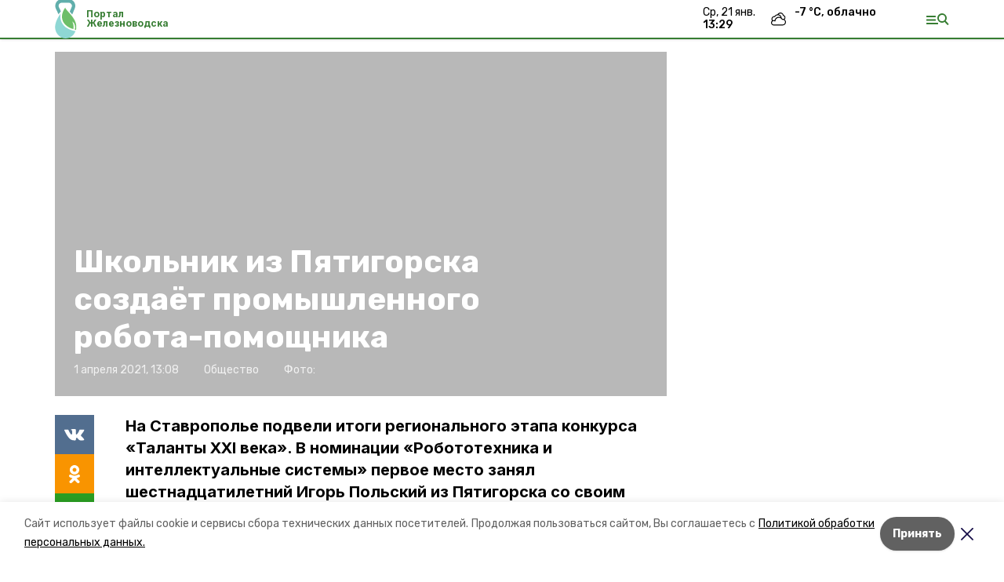

--- FILE ---
content_type: text/html; charset=utf-8
request_url: https://zheleznovodskiy.ru/news/obschestvo/2021-04-01/shkolnik-iz-pyatigorska-sozdayot-promyshlennogo-robota-pomoschnika-42138
body_size: 15657
content:
<!DOCTYPE html><html lang="ru" translate="no"><head><link rel="preconnect" href="https://fonts.googleapis.com"/><script>window.yaContextCb = window.yaContextCb || []</script><script src="https://yandex.ru/ads/system/context.js" async=""></script><link rel="preconnect" href="https://fonts.gstatic.com" crossorigin /><meta charSet="utf-8"/><script async="" src="https://jsn.24smi.net/smi.js"></script><script>(window.smiq = window.smiq || []).push();</script><link rel="icon" href="https://zheleznovodskiy.ru/attachments/6da2e789f4b237ba51d4c6a8c5255b0c606ab97f/store/101fc114aa2fb57064ca864e7eaca44826efe7549ad3d9d7db9a0e84b977/%D1%84%D0%B0%D0%B2%D0%B8%D0%BA%D0%BE%D0%BD%D1%8B_%D0%B6%D0%B5%D0%BB%D0%B5%D0%B7%D0%BD%D0%BE%D0%B2%D0%BE%D0%B4%D1%81%D0%BA.ico" type="image/x-icon"/><style>:root {--active-color: #367d32}</style><style>:root {--links-color: #367d32</style><meta name="viewport" content="width=1250"/><meta name="yandex-verification" content="94309e3daad12013"/><meta name="google-site-verification" content="Z51BWcK7rg4ajoyzY-DAfXuiRlUcT9EV6Cxlp-8A4zo"/><meta property="og:url" content="https://zheleznovodskiy.ru/news/obschestvo/2021-04-01/shkolnik-iz-pyatigorska-sozdayot-promyshlennogo-robota-pomoschnika-42138"/><meta property="og:type" content="website"/><link rel="canonical" href="https://zheleznovodskiy.ru/news/obschestvo/2021-04-01/shkolnik-iz-pyatigorska-sozdayot-promyshlennogo-robota-pomoschnika-42138"/><title>Школьник из Пятигорска создаёт промышленного робота-помощника</title><meta property="og:title" content="Школьник из Пятигорска создаёт промышленного робота-помощника"/><meta property="og:description" content="На Ставрополье подвели итоги регионального этапа конкурса «Таланты XXI века». В номинации «Робототехника и интеллектуальные системы» первое место занял шестнадцатилетний Игорь Польский из Пятигорска со своим проектом «Робототехника и интеллектуальные системы»."/><meta name="description" content="На Ставрополье подвели итоги регионального этапа конкурса «Таланты XXI века». В номинации «Робототехника и интеллектуальные системы» первое место занял шестнадцатилетний Игорь Польский из Пятигорска со своим проектом «Робототехника и интеллектуальные системы»."/><meta name="twitter:card" content="summary_large_image"/><meta name="twitter:image" content="https://zheleznovodskiy.runull"/><meta property="vk:image"/><meta property="twitter:image"/><meta property="og:image"/><link rel="amphtml" href="https://zheleznovodskiy.ru/news/obschestvo/2021-04-01/shkolnik-iz-pyatigorska-sozdayot-promyshlennogo-robota-pomoschnika-42138?amp=1"/><meta name="next-head-count" content="22"/><link rel="preload" href="/_next/static/css/dd6187f01deea643.css" as="style"/><link rel="stylesheet" href="/_next/static/css/dd6187f01deea643.css" data-n-g=""/><link rel="preload" href="/_next/static/css/94e9cc6491dcada9.css" as="style"/><link rel="stylesheet" href="/_next/static/css/94e9cc6491dcada9.css" data-n-p=""/><noscript data-n-css=""></noscript><script defer="" nomodule="" src="/_next/static/chunks/polyfills-5cd94c89d3acac5f.js"></script><script defer="" src="/_next/static/chunks/6494.ca74cae10c649906.js"></script><script defer="" src="/_next/static/chunks/4560.06ffc7f4a241f33a.js"></script><script src="/_next/static/chunks/webpack-fd2e855103f1c7c6.js" defer=""></script><script src="/_next/static/chunks/framework-568b840ecff66744.js" defer=""></script><script src="/_next/static/chunks/main-b3fb2db701131c64.js" defer=""></script><script src="/_next/static/chunks/pages/_app-a0ea756fd36ed580.js" defer=""></script><script src="/_next/static/chunks/a4c92b5b-8873d9e3e06a0c69.js" defer=""></script><script src="/_next/static/chunks/8127-1a99a37dbac18254.js" defer=""></script><script src="/_next/static/chunks/4740-a1d1a91211c06d94.js" defer=""></script><script src="/_next/static/chunks/69-7b3166bb349219f1.js" defer=""></script><script src="/_next/static/chunks/5739-032f67374edc40a9.js" defer=""></script><script src="/_next/static/chunks/pages/news/%5Brubric%5D/%5Bdate%5D/%5Bslug%5D-d9c6076b37ac799c.js" defer=""></script><script src="/_next/static/1SoWnqBZYBpa1NDCFnmDs/_buildManifest.js" defer=""></script><script src="/_next/static/1SoWnqBZYBpa1NDCFnmDs/_ssgManifest.js" defer=""></script><script src="/_next/static/1SoWnqBZYBpa1NDCFnmDs/_middlewareManifest.js" defer=""></script><style data-href="https://fonts.googleapis.com/css2?family=Inter:wght@300;400;600;700;800;900&family=Rubik:wght@400;500;700&family=Manrope:wght@300;700;800&family=Raleway:wght@800;900&family=Montserrat:wght@400;600;700;800;900&display=swap">@font-face{font-family:'Inter';font-style:normal;font-weight:300;font-display:swap;src:url(https://fonts.gstatic.com/s/inter/v18/UcCO3FwrK3iLTeHuS_nVMrMxCp50SjIw2boKoduKmMEVuOKfMZs.woff) format('woff')}@font-face{font-family:'Inter';font-style:normal;font-weight:400;font-display:swap;src:url(https://fonts.gstatic.com/s/inter/v18/UcCO3FwrK3iLTeHuS_nVMrMxCp50SjIw2boKoduKmMEVuLyfMZs.woff) format('woff')}@font-face{font-family:'Inter';font-style:normal;font-weight:600;font-display:swap;src:url(https://fonts.gstatic.com/s/inter/v18/UcCO3FwrK3iLTeHuS_nVMrMxCp50SjIw2boKoduKmMEVuGKYMZs.woff) format('woff')}@font-face{font-family:'Inter';font-style:normal;font-weight:700;font-display:swap;src:url(https://fonts.gstatic.com/s/inter/v18/UcCO3FwrK3iLTeHuS_nVMrMxCp50SjIw2boKoduKmMEVuFuYMZs.woff) format('woff')}@font-face{font-family:'Inter';font-style:normal;font-weight:800;font-display:swap;src:url(https://fonts.gstatic.com/s/inter/v18/UcCO3FwrK3iLTeHuS_nVMrMxCp50SjIw2boKoduKmMEVuDyYMZs.woff) format('woff')}@font-face{font-family:'Inter';font-style:normal;font-weight:900;font-display:swap;src:url(https://fonts.gstatic.com/s/inter/v18/UcCO3FwrK3iLTeHuS_nVMrMxCp50SjIw2boKoduKmMEVuBWYMZs.woff) format('woff')}@font-face{font-family:'Manrope';font-style:normal;font-weight:300;font-display:swap;src:url(https://fonts.gstatic.com/s/manrope/v15/xn7_YHE41ni1AdIRqAuZuw1Bx9mbZk6jFO_G.woff) format('woff')}@font-face{font-family:'Manrope';font-style:normal;font-weight:700;font-display:swap;src:url(https://fonts.gstatic.com/s/manrope/v15/xn7_YHE41ni1AdIRqAuZuw1Bx9mbZk4aE-_G.woff) format('woff')}@font-face{font-family:'Manrope';font-style:normal;font-weight:800;font-display:swap;src:url(https://fonts.gstatic.com/s/manrope/v15/xn7_YHE41ni1AdIRqAuZuw1Bx9mbZk59E-_G.woff) format('woff')}@font-face{font-family:'Montserrat';font-style:normal;font-weight:400;font-display:swap;src:url(https://fonts.gstatic.com/s/montserrat/v29/JTUHjIg1_i6t8kCHKm4532VJOt5-QNFgpCtr6Ew9.woff) format('woff')}@font-face{font-family:'Montserrat';font-style:normal;font-weight:600;font-display:swap;src:url(https://fonts.gstatic.com/s/montserrat/v29/JTUHjIg1_i6t8kCHKm4532VJOt5-QNFgpCu170w9.woff) format('woff')}@font-face{font-family:'Montserrat';font-style:normal;font-weight:700;font-display:swap;src:url(https://fonts.gstatic.com/s/montserrat/v29/JTUHjIg1_i6t8kCHKm4532VJOt5-QNFgpCuM70w9.woff) format('woff')}@font-face{font-family:'Montserrat';font-style:normal;font-weight:800;font-display:swap;src:url(https://fonts.gstatic.com/s/montserrat/v29/JTUHjIg1_i6t8kCHKm4532VJOt5-QNFgpCvr70w9.woff) format('woff')}@font-face{font-family:'Montserrat';font-style:normal;font-weight:900;font-display:swap;src:url(https://fonts.gstatic.com/s/montserrat/v29/JTUHjIg1_i6t8kCHKm4532VJOt5-QNFgpCvC70w9.woff) format('woff')}@font-face{font-family:'Raleway';font-style:normal;font-weight:800;font-display:swap;src:url(https://fonts.gstatic.com/s/raleway/v34/1Ptxg8zYS_SKggPN4iEgvnHyvveLxVtapYCM.woff) format('woff')}@font-face{font-family:'Raleway';font-style:normal;font-weight:900;font-display:swap;src:url(https://fonts.gstatic.com/s/raleway/v34/1Ptxg8zYS_SKggPN4iEgvnHyvveLxVtzpYCM.woff) format('woff')}@font-face{font-family:'Rubik';font-style:normal;font-weight:400;font-display:swap;src:url(https://fonts.gstatic.com/s/rubik/v28/iJWZBXyIfDnIV5PNhY1KTN7Z-Yh-B4i1Uw.woff) format('woff')}@font-face{font-family:'Rubik';font-style:normal;font-weight:500;font-display:swap;src:url(https://fonts.gstatic.com/s/rubik/v28/iJWZBXyIfDnIV5PNhY1KTN7Z-Yh-NYi1Uw.woff) format('woff')}@font-face{font-family:'Rubik';font-style:normal;font-weight:700;font-display:swap;src:url(https://fonts.gstatic.com/s/rubik/v28/iJWZBXyIfDnIV5PNhY1KTN7Z-Yh-4I-1Uw.woff) format('woff')}@font-face{font-family:'Inter';font-style:normal;font-weight:300;font-display:swap;src:url(https://fonts.gstatic.com/s/inter/v18/UcC73FwrK3iLTeHuS_nVMrMxCp50SjIa2JL7W0Q5n-wU.woff2) format('woff2');unicode-range:U+0460-052F,U+1C80-1C8A,U+20B4,U+2DE0-2DFF,U+A640-A69F,U+FE2E-FE2F}@font-face{font-family:'Inter';font-style:normal;font-weight:300;font-display:swap;src:url(https://fonts.gstatic.com/s/inter/v18/UcC73FwrK3iLTeHuS_nVMrMxCp50SjIa0ZL7W0Q5n-wU.woff2) format('woff2');unicode-range:U+0301,U+0400-045F,U+0490-0491,U+04B0-04B1,U+2116}@font-face{font-family:'Inter';font-style:normal;font-weight:300;font-display:swap;src:url(https://fonts.gstatic.com/s/inter/v18/UcC73FwrK3iLTeHuS_nVMrMxCp50SjIa2ZL7W0Q5n-wU.woff2) format('woff2');unicode-range:U+1F00-1FFF}@font-face{font-family:'Inter';font-style:normal;font-weight:300;font-display:swap;src:url(https://fonts.gstatic.com/s/inter/v18/UcC73FwrK3iLTeHuS_nVMrMxCp50SjIa1pL7W0Q5n-wU.woff2) format('woff2');unicode-range:U+0370-0377,U+037A-037F,U+0384-038A,U+038C,U+038E-03A1,U+03A3-03FF}@font-face{font-family:'Inter';font-style:normal;font-weight:300;font-display:swap;src:url(https://fonts.gstatic.com/s/inter/v18/UcC73FwrK3iLTeHuS_nVMrMxCp50SjIa2pL7W0Q5n-wU.woff2) format('woff2');unicode-range:U+0102-0103,U+0110-0111,U+0128-0129,U+0168-0169,U+01A0-01A1,U+01AF-01B0,U+0300-0301,U+0303-0304,U+0308-0309,U+0323,U+0329,U+1EA0-1EF9,U+20AB}@font-face{font-family:'Inter';font-style:normal;font-weight:300;font-display:swap;src:url(https://fonts.gstatic.com/s/inter/v18/UcC73FwrK3iLTeHuS_nVMrMxCp50SjIa25L7W0Q5n-wU.woff2) format('woff2');unicode-range:U+0100-02BA,U+02BD-02C5,U+02C7-02CC,U+02CE-02D7,U+02DD-02FF,U+0304,U+0308,U+0329,U+1D00-1DBF,U+1E00-1E9F,U+1EF2-1EFF,U+2020,U+20A0-20AB,U+20AD-20C0,U+2113,U+2C60-2C7F,U+A720-A7FF}@font-face{font-family:'Inter';font-style:normal;font-weight:300;font-display:swap;src:url(https://fonts.gstatic.com/s/inter/v18/UcC73FwrK3iLTeHuS_nVMrMxCp50SjIa1ZL7W0Q5nw.woff2) format('woff2');unicode-range:U+0000-00FF,U+0131,U+0152-0153,U+02BB-02BC,U+02C6,U+02DA,U+02DC,U+0304,U+0308,U+0329,U+2000-206F,U+20AC,U+2122,U+2191,U+2193,U+2212,U+2215,U+FEFF,U+FFFD}@font-face{font-family:'Inter';font-style:normal;font-weight:400;font-display:swap;src:url(https://fonts.gstatic.com/s/inter/v18/UcC73FwrK3iLTeHuS_nVMrMxCp50SjIa2JL7W0Q5n-wU.woff2) format('woff2');unicode-range:U+0460-052F,U+1C80-1C8A,U+20B4,U+2DE0-2DFF,U+A640-A69F,U+FE2E-FE2F}@font-face{font-family:'Inter';font-style:normal;font-weight:400;font-display:swap;src:url(https://fonts.gstatic.com/s/inter/v18/UcC73FwrK3iLTeHuS_nVMrMxCp50SjIa0ZL7W0Q5n-wU.woff2) format('woff2');unicode-range:U+0301,U+0400-045F,U+0490-0491,U+04B0-04B1,U+2116}@font-face{font-family:'Inter';font-style:normal;font-weight:400;font-display:swap;src:url(https://fonts.gstatic.com/s/inter/v18/UcC73FwrK3iLTeHuS_nVMrMxCp50SjIa2ZL7W0Q5n-wU.woff2) format('woff2');unicode-range:U+1F00-1FFF}@font-face{font-family:'Inter';font-style:normal;font-weight:400;font-display:swap;src:url(https://fonts.gstatic.com/s/inter/v18/UcC73FwrK3iLTeHuS_nVMrMxCp50SjIa1pL7W0Q5n-wU.woff2) format('woff2');unicode-range:U+0370-0377,U+037A-037F,U+0384-038A,U+038C,U+038E-03A1,U+03A3-03FF}@font-face{font-family:'Inter';font-style:normal;font-weight:400;font-display:swap;src:url(https://fonts.gstatic.com/s/inter/v18/UcC73FwrK3iLTeHuS_nVMrMxCp50SjIa2pL7W0Q5n-wU.woff2) format('woff2');unicode-range:U+0102-0103,U+0110-0111,U+0128-0129,U+0168-0169,U+01A0-01A1,U+01AF-01B0,U+0300-0301,U+0303-0304,U+0308-0309,U+0323,U+0329,U+1EA0-1EF9,U+20AB}@font-face{font-family:'Inter';font-style:normal;font-weight:400;font-display:swap;src:url(https://fonts.gstatic.com/s/inter/v18/UcC73FwrK3iLTeHuS_nVMrMxCp50SjIa25L7W0Q5n-wU.woff2) format('woff2');unicode-range:U+0100-02BA,U+02BD-02C5,U+02C7-02CC,U+02CE-02D7,U+02DD-02FF,U+0304,U+0308,U+0329,U+1D00-1DBF,U+1E00-1E9F,U+1EF2-1EFF,U+2020,U+20A0-20AB,U+20AD-20C0,U+2113,U+2C60-2C7F,U+A720-A7FF}@font-face{font-family:'Inter';font-style:normal;font-weight:400;font-display:swap;src:url(https://fonts.gstatic.com/s/inter/v18/UcC73FwrK3iLTeHuS_nVMrMxCp50SjIa1ZL7W0Q5nw.woff2) format('woff2');unicode-range:U+0000-00FF,U+0131,U+0152-0153,U+02BB-02BC,U+02C6,U+02DA,U+02DC,U+0304,U+0308,U+0329,U+2000-206F,U+20AC,U+2122,U+2191,U+2193,U+2212,U+2215,U+FEFF,U+FFFD}@font-face{font-family:'Inter';font-style:normal;font-weight:600;font-display:swap;src:url(https://fonts.gstatic.com/s/inter/v18/UcC73FwrK3iLTeHuS_nVMrMxCp50SjIa2JL7W0Q5n-wU.woff2) format('woff2');unicode-range:U+0460-052F,U+1C80-1C8A,U+20B4,U+2DE0-2DFF,U+A640-A69F,U+FE2E-FE2F}@font-face{font-family:'Inter';font-style:normal;font-weight:600;font-display:swap;src:url(https://fonts.gstatic.com/s/inter/v18/UcC73FwrK3iLTeHuS_nVMrMxCp50SjIa0ZL7W0Q5n-wU.woff2) format('woff2');unicode-range:U+0301,U+0400-045F,U+0490-0491,U+04B0-04B1,U+2116}@font-face{font-family:'Inter';font-style:normal;font-weight:600;font-display:swap;src:url(https://fonts.gstatic.com/s/inter/v18/UcC73FwrK3iLTeHuS_nVMrMxCp50SjIa2ZL7W0Q5n-wU.woff2) format('woff2');unicode-range:U+1F00-1FFF}@font-face{font-family:'Inter';font-style:normal;font-weight:600;font-display:swap;src:url(https://fonts.gstatic.com/s/inter/v18/UcC73FwrK3iLTeHuS_nVMrMxCp50SjIa1pL7W0Q5n-wU.woff2) format('woff2');unicode-range:U+0370-0377,U+037A-037F,U+0384-038A,U+038C,U+038E-03A1,U+03A3-03FF}@font-face{font-family:'Inter';font-style:normal;font-weight:600;font-display:swap;src:url(https://fonts.gstatic.com/s/inter/v18/UcC73FwrK3iLTeHuS_nVMrMxCp50SjIa2pL7W0Q5n-wU.woff2) format('woff2');unicode-range:U+0102-0103,U+0110-0111,U+0128-0129,U+0168-0169,U+01A0-01A1,U+01AF-01B0,U+0300-0301,U+0303-0304,U+0308-0309,U+0323,U+0329,U+1EA0-1EF9,U+20AB}@font-face{font-family:'Inter';font-style:normal;font-weight:600;font-display:swap;src:url(https://fonts.gstatic.com/s/inter/v18/UcC73FwrK3iLTeHuS_nVMrMxCp50SjIa25L7W0Q5n-wU.woff2) format('woff2');unicode-range:U+0100-02BA,U+02BD-02C5,U+02C7-02CC,U+02CE-02D7,U+02DD-02FF,U+0304,U+0308,U+0329,U+1D00-1DBF,U+1E00-1E9F,U+1EF2-1EFF,U+2020,U+20A0-20AB,U+20AD-20C0,U+2113,U+2C60-2C7F,U+A720-A7FF}@font-face{font-family:'Inter';font-style:normal;font-weight:600;font-display:swap;src:url(https://fonts.gstatic.com/s/inter/v18/UcC73FwrK3iLTeHuS_nVMrMxCp50SjIa1ZL7W0Q5nw.woff2) format('woff2');unicode-range:U+0000-00FF,U+0131,U+0152-0153,U+02BB-02BC,U+02C6,U+02DA,U+02DC,U+0304,U+0308,U+0329,U+2000-206F,U+20AC,U+2122,U+2191,U+2193,U+2212,U+2215,U+FEFF,U+FFFD}@font-face{font-family:'Inter';font-style:normal;font-weight:700;font-display:swap;src:url(https://fonts.gstatic.com/s/inter/v18/UcC73FwrK3iLTeHuS_nVMrMxCp50SjIa2JL7W0Q5n-wU.woff2) format('woff2');unicode-range:U+0460-052F,U+1C80-1C8A,U+20B4,U+2DE0-2DFF,U+A640-A69F,U+FE2E-FE2F}@font-face{font-family:'Inter';font-style:normal;font-weight:700;font-display:swap;src:url(https://fonts.gstatic.com/s/inter/v18/UcC73FwrK3iLTeHuS_nVMrMxCp50SjIa0ZL7W0Q5n-wU.woff2) format('woff2');unicode-range:U+0301,U+0400-045F,U+0490-0491,U+04B0-04B1,U+2116}@font-face{font-family:'Inter';font-style:normal;font-weight:700;font-display:swap;src:url(https://fonts.gstatic.com/s/inter/v18/UcC73FwrK3iLTeHuS_nVMrMxCp50SjIa2ZL7W0Q5n-wU.woff2) format('woff2');unicode-range:U+1F00-1FFF}@font-face{font-family:'Inter';font-style:normal;font-weight:700;font-display:swap;src:url(https://fonts.gstatic.com/s/inter/v18/UcC73FwrK3iLTeHuS_nVMrMxCp50SjIa1pL7W0Q5n-wU.woff2) format('woff2');unicode-range:U+0370-0377,U+037A-037F,U+0384-038A,U+038C,U+038E-03A1,U+03A3-03FF}@font-face{font-family:'Inter';font-style:normal;font-weight:700;font-display:swap;src:url(https://fonts.gstatic.com/s/inter/v18/UcC73FwrK3iLTeHuS_nVMrMxCp50SjIa2pL7W0Q5n-wU.woff2) format('woff2');unicode-range:U+0102-0103,U+0110-0111,U+0128-0129,U+0168-0169,U+01A0-01A1,U+01AF-01B0,U+0300-0301,U+0303-0304,U+0308-0309,U+0323,U+0329,U+1EA0-1EF9,U+20AB}@font-face{font-family:'Inter';font-style:normal;font-weight:700;font-display:swap;src:url(https://fonts.gstatic.com/s/inter/v18/UcC73FwrK3iLTeHuS_nVMrMxCp50SjIa25L7W0Q5n-wU.woff2) format('woff2');unicode-range:U+0100-02BA,U+02BD-02C5,U+02C7-02CC,U+02CE-02D7,U+02DD-02FF,U+0304,U+0308,U+0329,U+1D00-1DBF,U+1E00-1E9F,U+1EF2-1EFF,U+2020,U+20A0-20AB,U+20AD-20C0,U+2113,U+2C60-2C7F,U+A720-A7FF}@font-face{font-family:'Inter';font-style:normal;font-weight:700;font-display:swap;src:url(https://fonts.gstatic.com/s/inter/v18/UcC73FwrK3iLTeHuS_nVMrMxCp50SjIa1ZL7W0Q5nw.woff2) format('woff2');unicode-range:U+0000-00FF,U+0131,U+0152-0153,U+02BB-02BC,U+02C6,U+02DA,U+02DC,U+0304,U+0308,U+0329,U+2000-206F,U+20AC,U+2122,U+2191,U+2193,U+2212,U+2215,U+FEFF,U+FFFD}@font-face{font-family:'Inter';font-style:normal;font-weight:800;font-display:swap;src:url(https://fonts.gstatic.com/s/inter/v18/UcC73FwrK3iLTeHuS_nVMrMxCp50SjIa2JL7W0Q5n-wU.woff2) format('woff2');unicode-range:U+0460-052F,U+1C80-1C8A,U+20B4,U+2DE0-2DFF,U+A640-A69F,U+FE2E-FE2F}@font-face{font-family:'Inter';font-style:normal;font-weight:800;font-display:swap;src:url(https://fonts.gstatic.com/s/inter/v18/UcC73FwrK3iLTeHuS_nVMrMxCp50SjIa0ZL7W0Q5n-wU.woff2) format('woff2');unicode-range:U+0301,U+0400-045F,U+0490-0491,U+04B0-04B1,U+2116}@font-face{font-family:'Inter';font-style:normal;font-weight:800;font-display:swap;src:url(https://fonts.gstatic.com/s/inter/v18/UcC73FwrK3iLTeHuS_nVMrMxCp50SjIa2ZL7W0Q5n-wU.woff2) format('woff2');unicode-range:U+1F00-1FFF}@font-face{font-family:'Inter';font-style:normal;font-weight:800;font-display:swap;src:url(https://fonts.gstatic.com/s/inter/v18/UcC73FwrK3iLTeHuS_nVMrMxCp50SjIa1pL7W0Q5n-wU.woff2) format('woff2');unicode-range:U+0370-0377,U+037A-037F,U+0384-038A,U+038C,U+038E-03A1,U+03A3-03FF}@font-face{font-family:'Inter';font-style:normal;font-weight:800;font-display:swap;src:url(https://fonts.gstatic.com/s/inter/v18/UcC73FwrK3iLTeHuS_nVMrMxCp50SjIa2pL7W0Q5n-wU.woff2) format('woff2');unicode-range:U+0102-0103,U+0110-0111,U+0128-0129,U+0168-0169,U+01A0-01A1,U+01AF-01B0,U+0300-0301,U+0303-0304,U+0308-0309,U+0323,U+0329,U+1EA0-1EF9,U+20AB}@font-face{font-family:'Inter';font-style:normal;font-weight:800;font-display:swap;src:url(https://fonts.gstatic.com/s/inter/v18/UcC73FwrK3iLTeHuS_nVMrMxCp50SjIa25L7W0Q5n-wU.woff2) format('woff2');unicode-range:U+0100-02BA,U+02BD-02C5,U+02C7-02CC,U+02CE-02D7,U+02DD-02FF,U+0304,U+0308,U+0329,U+1D00-1DBF,U+1E00-1E9F,U+1EF2-1EFF,U+2020,U+20A0-20AB,U+20AD-20C0,U+2113,U+2C60-2C7F,U+A720-A7FF}@font-face{font-family:'Inter';font-style:normal;font-weight:800;font-display:swap;src:url(https://fonts.gstatic.com/s/inter/v18/UcC73FwrK3iLTeHuS_nVMrMxCp50SjIa1ZL7W0Q5nw.woff2) format('woff2');unicode-range:U+0000-00FF,U+0131,U+0152-0153,U+02BB-02BC,U+02C6,U+02DA,U+02DC,U+0304,U+0308,U+0329,U+2000-206F,U+20AC,U+2122,U+2191,U+2193,U+2212,U+2215,U+FEFF,U+FFFD}@font-face{font-family:'Inter';font-style:normal;font-weight:900;font-display:swap;src:url(https://fonts.gstatic.com/s/inter/v18/UcC73FwrK3iLTeHuS_nVMrMxCp50SjIa2JL7W0Q5n-wU.woff2) format('woff2');unicode-range:U+0460-052F,U+1C80-1C8A,U+20B4,U+2DE0-2DFF,U+A640-A69F,U+FE2E-FE2F}@font-face{font-family:'Inter';font-style:normal;font-weight:900;font-display:swap;src:url(https://fonts.gstatic.com/s/inter/v18/UcC73FwrK3iLTeHuS_nVMrMxCp50SjIa0ZL7W0Q5n-wU.woff2) format('woff2');unicode-range:U+0301,U+0400-045F,U+0490-0491,U+04B0-04B1,U+2116}@font-face{font-family:'Inter';font-style:normal;font-weight:900;font-display:swap;src:url(https://fonts.gstatic.com/s/inter/v18/UcC73FwrK3iLTeHuS_nVMrMxCp50SjIa2ZL7W0Q5n-wU.woff2) format('woff2');unicode-range:U+1F00-1FFF}@font-face{font-family:'Inter';font-style:normal;font-weight:900;font-display:swap;src:url(https://fonts.gstatic.com/s/inter/v18/UcC73FwrK3iLTeHuS_nVMrMxCp50SjIa1pL7W0Q5n-wU.woff2) format('woff2');unicode-range:U+0370-0377,U+037A-037F,U+0384-038A,U+038C,U+038E-03A1,U+03A3-03FF}@font-face{font-family:'Inter';font-style:normal;font-weight:900;font-display:swap;src:url(https://fonts.gstatic.com/s/inter/v18/UcC73FwrK3iLTeHuS_nVMrMxCp50SjIa2pL7W0Q5n-wU.woff2) format('woff2');unicode-range:U+0102-0103,U+0110-0111,U+0128-0129,U+0168-0169,U+01A0-01A1,U+01AF-01B0,U+0300-0301,U+0303-0304,U+0308-0309,U+0323,U+0329,U+1EA0-1EF9,U+20AB}@font-face{font-family:'Inter';font-style:normal;font-weight:900;font-display:swap;src:url(https://fonts.gstatic.com/s/inter/v18/UcC73FwrK3iLTeHuS_nVMrMxCp50SjIa25L7W0Q5n-wU.woff2) format('woff2');unicode-range:U+0100-02BA,U+02BD-02C5,U+02C7-02CC,U+02CE-02D7,U+02DD-02FF,U+0304,U+0308,U+0329,U+1D00-1DBF,U+1E00-1E9F,U+1EF2-1EFF,U+2020,U+20A0-20AB,U+20AD-20C0,U+2113,U+2C60-2C7F,U+A720-A7FF}@font-face{font-family:'Inter';font-style:normal;font-weight:900;font-display:swap;src:url(https://fonts.gstatic.com/s/inter/v18/UcC73FwrK3iLTeHuS_nVMrMxCp50SjIa1ZL7W0Q5nw.woff2) format('woff2');unicode-range:U+0000-00FF,U+0131,U+0152-0153,U+02BB-02BC,U+02C6,U+02DA,U+02DC,U+0304,U+0308,U+0329,U+2000-206F,U+20AC,U+2122,U+2191,U+2193,U+2212,U+2215,U+FEFF,U+FFFD}@font-face{font-family:'Manrope';font-style:normal;font-weight:300;font-display:swap;src:url(https://fonts.gstatic.com/s/manrope/v15/xn7gYHE41ni1AdIRggqxSvfedN62Zw.woff2) format('woff2');unicode-range:U+0460-052F,U+1C80-1C8A,U+20B4,U+2DE0-2DFF,U+A640-A69F,U+FE2E-FE2F}@font-face{font-family:'Manrope';font-style:normal;font-weight:300;font-display:swap;src:url(https://fonts.gstatic.com/s/manrope/v15/xn7gYHE41ni1AdIRggOxSvfedN62Zw.woff2) format('woff2');unicode-range:U+0301,U+0400-045F,U+0490-0491,U+04B0-04B1,U+2116}@font-face{font-family:'Manrope';font-style:normal;font-weight:300;font-display:swap;src:url(https://fonts.gstatic.com/s/manrope/v15/xn7gYHE41ni1AdIRggSxSvfedN62Zw.woff2) format('woff2');unicode-range:U+0370-0377,U+037A-037F,U+0384-038A,U+038C,U+038E-03A1,U+03A3-03FF}@font-face{font-family:'Manrope';font-style:normal;font-weight:300;font-display:swap;src:url(https://fonts.gstatic.com/s/manrope/v15/xn7gYHE41ni1AdIRggixSvfedN62Zw.woff2) format('woff2');unicode-range:U+0102-0103,U+0110-0111,U+0128-0129,U+0168-0169,U+01A0-01A1,U+01AF-01B0,U+0300-0301,U+0303-0304,U+0308-0309,U+0323,U+0329,U+1EA0-1EF9,U+20AB}@font-face{font-family:'Manrope';font-style:normal;font-weight:300;font-display:swap;src:url(https://fonts.gstatic.com/s/manrope/v15/xn7gYHE41ni1AdIRggmxSvfedN62Zw.woff2) format('woff2');unicode-range:U+0100-02BA,U+02BD-02C5,U+02C7-02CC,U+02CE-02D7,U+02DD-02FF,U+0304,U+0308,U+0329,U+1D00-1DBF,U+1E00-1E9F,U+1EF2-1EFF,U+2020,U+20A0-20AB,U+20AD-20C0,U+2113,U+2C60-2C7F,U+A720-A7FF}@font-face{font-family:'Manrope';font-style:normal;font-weight:300;font-display:swap;src:url(https://fonts.gstatic.com/s/manrope/v15/xn7gYHE41ni1AdIRggexSvfedN4.woff2) format('woff2');unicode-range:U+0000-00FF,U+0131,U+0152-0153,U+02BB-02BC,U+02C6,U+02DA,U+02DC,U+0304,U+0308,U+0329,U+2000-206F,U+20AC,U+2122,U+2191,U+2193,U+2212,U+2215,U+FEFF,U+FFFD}@font-face{font-family:'Manrope';font-style:normal;font-weight:700;font-display:swap;src:url(https://fonts.gstatic.com/s/manrope/v15/xn7gYHE41ni1AdIRggqxSvfedN62Zw.woff2) format('woff2');unicode-range:U+0460-052F,U+1C80-1C8A,U+20B4,U+2DE0-2DFF,U+A640-A69F,U+FE2E-FE2F}@font-face{font-family:'Manrope';font-style:normal;font-weight:700;font-display:swap;src:url(https://fonts.gstatic.com/s/manrope/v15/xn7gYHE41ni1AdIRggOxSvfedN62Zw.woff2) format('woff2');unicode-range:U+0301,U+0400-045F,U+0490-0491,U+04B0-04B1,U+2116}@font-face{font-family:'Manrope';font-style:normal;font-weight:700;font-display:swap;src:url(https://fonts.gstatic.com/s/manrope/v15/xn7gYHE41ni1AdIRggSxSvfedN62Zw.woff2) format('woff2');unicode-range:U+0370-0377,U+037A-037F,U+0384-038A,U+038C,U+038E-03A1,U+03A3-03FF}@font-face{font-family:'Manrope';font-style:normal;font-weight:700;font-display:swap;src:url(https://fonts.gstatic.com/s/manrope/v15/xn7gYHE41ni1AdIRggixSvfedN62Zw.woff2) format('woff2');unicode-range:U+0102-0103,U+0110-0111,U+0128-0129,U+0168-0169,U+01A0-01A1,U+01AF-01B0,U+0300-0301,U+0303-0304,U+0308-0309,U+0323,U+0329,U+1EA0-1EF9,U+20AB}@font-face{font-family:'Manrope';font-style:normal;font-weight:700;font-display:swap;src:url(https://fonts.gstatic.com/s/manrope/v15/xn7gYHE41ni1AdIRggmxSvfedN62Zw.woff2) format('woff2');unicode-range:U+0100-02BA,U+02BD-02C5,U+02C7-02CC,U+02CE-02D7,U+02DD-02FF,U+0304,U+0308,U+0329,U+1D00-1DBF,U+1E00-1E9F,U+1EF2-1EFF,U+2020,U+20A0-20AB,U+20AD-20C0,U+2113,U+2C60-2C7F,U+A720-A7FF}@font-face{font-family:'Manrope';font-style:normal;font-weight:700;font-display:swap;src:url(https://fonts.gstatic.com/s/manrope/v15/xn7gYHE41ni1AdIRggexSvfedN4.woff2) format('woff2');unicode-range:U+0000-00FF,U+0131,U+0152-0153,U+02BB-02BC,U+02C6,U+02DA,U+02DC,U+0304,U+0308,U+0329,U+2000-206F,U+20AC,U+2122,U+2191,U+2193,U+2212,U+2215,U+FEFF,U+FFFD}@font-face{font-family:'Manrope';font-style:normal;font-weight:800;font-display:swap;src:url(https://fonts.gstatic.com/s/manrope/v15/xn7gYHE41ni1AdIRggqxSvfedN62Zw.woff2) format('woff2');unicode-range:U+0460-052F,U+1C80-1C8A,U+20B4,U+2DE0-2DFF,U+A640-A69F,U+FE2E-FE2F}@font-face{font-family:'Manrope';font-style:normal;font-weight:800;font-display:swap;src:url(https://fonts.gstatic.com/s/manrope/v15/xn7gYHE41ni1AdIRggOxSvfedN62Zw.woff2) format('woff2');unicode-range:U+0301,U+0400-045F,U+0490-0491,U+04B0-04B1,U+2116}@font-face{font-family:'Manrope';font-style:normal;font-weight:800;font-display:swap;src:url(https://fonts.gstatic.com/s/manrope/v15/xn7gYHE41ni1AdIRggSxSvfedN62Zw.woff2) format('woff2');unicode-range:U+0370-0377,U+037A-037F,U+0384-038A,U+038C,U+038E-03A1,U+03A3-03FF}@font-face{font-family:'Manrope';font-style:normal;font-weight:800;font-display:swap;src:url(https://fonts.gstatic.com/s/manrope/v15/xn7gYHE41ni1AdIRggixSvfedN62Zw.woff2) format('woff2');unicode-range:U+0102-0103,U+0110-0111,U+0128-0129,U+0168-0169,U+01A0-01A1,U+01AF-01B0,U+0300-0301,U+0303-0304,U+0308-0309,U+0323,U+0329,U+1EA0-1EF9,U+20AB}@font-face{font-family:'Manrope';font-style:normal;font-weight:800;font-display:swap;src:url(https://fonts.gstatic.com/s/manrope/v15/xn7gYHE41ni1AdIRggmxSvfedN62Zw.woff2) format('woff2');unicode-range:U+0100-02BA,U+02BD-02C5,U+02C7-02CC,U+02CE-02D7,U+02DD-02FF,U+0304,U+0308,U+0329,U+1D00-1DBF,U+1E00-1E9F,U+1EF2-1EFF,U+2020,U+20A0-20AB,U+20AD-20C0,U+2113,U+2C60-2C7F,U+A720-A7FF}@font-face{font-family:'Manrope';font-style:normal;font-weight:800;font-display:swap;src:url(https://fonts.gstatic.com/s/manrope/v15/xn7gYHE41ni1AdIRggexSvfedN4.woff2) format('woff2');unicode-range:U+0000-00FF,U+0131,U+0152-0153,U+02BB-02BC,U+02C6,U+02DA,U+02DC,U+0304,U+0308,U+0329,U+2000-206F,U+20AC,U+2122,U+2191,U+2193,U+2212,U+2215,U+FEFF,U+FFFD}@font-face{font-family:'Montserrat';font-style:normal;font-weight:400;font-display:swap;src:url(https://fonts.gstatic.com/s/montserrat/v29/JTUSjIg1_i6t8kCHKm459WRhyyTh89ZNpQ.woff2) format('woff2');unicode-range:U+0460-052F,U+1C80-1C8A,U+20B4,U+2DE0-2DFF,U+A640-A69F,U+FE2E-FE2F}@font-face{font-family:'Montserrat';font-style:normal;font-weight:400;font-display:swap;src:url(https://fonts.gstatic.com/s/montserrat/v29/JTUSjIg1_i6t8kCHKm459W1hyyTh89ZNpQ.woff2) format('woff2');unicode-range:U+0301,U+0400-045F,U+0490-0491,U+04B0-04B1,U+2116}@font-face{font-family:'Montserrat';font-style:normal;font-weight:400;font-display:swap;src:url(https://fonts.gstatic.com/s/montserrat/v29/JTUSjIg1_i6t8kCHKm459WZhyyTh89ZNpQ.woff2) format('woff2');unicode-range:U+0102-0103,U+0110-0111,U+0128-0129,U+0168-0169,U+01A0-01A1,U+01AF-01B0,U+0300-0301,U+0303-0304,U+0308-0309,U+0323,U+0329,U+1EA0-1EF9,U+20AB}@font-face{font-family:'Montserrat';font-style:normal;font-weight:400;font-display:swap;src:url(https://fonts.gstatic.com/s/montserrat/v29/JTUSjIg1_i6t8kCHKm459WdhyyTh89ZNpQ.woff2) format('woff2');unicode-range:U+0100-02BA,U+02BD-02C5,U+02C7-02CC,U+02CE-02D7,U+02DD-02FF,U+0304,U+0308,U+0329,U+1D00-1DBF,U+1E00-1E9F,U+1EF2-1EFF,U+2020,U+20A0-20AB,U+20AD-20C0,U+2113,U+2C60-2C7F,U+A720-A7FF}@font-face{font-family:'Montserrat';font-style:normal;font-weight:400;font-display:swap;src:url(https://fonts.gstatic.com/s/montserrat/v29/JTUSjIg1_i6t8kCHKm459WlhyyTh89Y.woff2) format('woff2');unicode-range:U+0000-00FF,U+0131,U+0152-0153,U+02BB-02BC,U+02C6,U+02DA,U+02DC,U+0304,U+0308,U+0329,U+2000-206F,U+20AC,U+2122,U+2191,U+2193,U+2212,U+2215,U+FEFF,U+FFFD}@font-face{font-family:'Montserrat';font-style:normal;font-weight:600;font-display:swap;src:url(https://fonts.gstatic.com/s/montserrat/v29/JTUSjIg1_i6t8kCHKm459WRhyyTh89ZNpQ.woff2) format('woff2');unicode-range:U+0460-052F,U+1C80-1C8A,U+20B4,U+2DE0-2DFF,U+A640-A69F,U+FE2E-FE2F}@font-face{font-family:'Montserrat';font-style:normal;font-weight:600;font-display:swap;src:url(https://fonts.gstatic.com/s/montserrat/v29/JTUSjIg1_i6t8kCHKm459W1hyyTh89ZNpQ.woff2) format('woff2');unicode-range:U+0301,U+0400-045F,U+0490-0491,U+04B0-04B1,U+2116}@font-face{font-family:'Montserrat';font-style:normal;font-weight:600;font-display:swap;src:url(https://fonts.gstatic.com/s/montserrat/v29/JTUSjIg1_i6t8kCHKm459WZhyyTh89ZNpQ.woff2) format('woff2');unicode-range:U+0102-0103,U+0110-0111,U+0128-0129,U+0168-0169,U+01A0-01A1,U+01AF-01B0,U+0300-0301,U+0303-0304,U+0308-0309,U+0323,U+0329,U+1EA0-1EF9,U+20AB}@font-face{font-family:'Montserrat';font-style:normal;font-weight:600;font-display:swap;src:url(https://fonts.gstatic.com/s/montserrat/v29/JTUSjIg1_i6t8kCHKm459WdhyyTh89ZNpQ.woff2) format('woff2');unicode-range:U+0100-02BA,U+02BD-02C5,U+02C7-02CC,U+02CE-02D7,U+02DD-02FF,U+0304,U+0308,U+0329,U+1D00-1DBF,U+1E00-1E9F,U+1EF2-1EFF,U+2020,U+20A0-20AB,U+20AD-20C0,U+2113,U+2C60-2C7F,U+A720-A7FF}@font-face{font-family:'Montserrat';font-style:normal;font-weight:600;font-display:swap;src:url(https://fonts.gstatic.com/s/montserrat/v29/JTUSjIg1_i6t8kCHKm459WlhyyTh89Y.woff2) format('woff2');unicode-range:U+0000-00FF,U+0131,U+0152-0153,U+02BB-02BC,U+02C6,U+02DA,U+02DC,U+0304,U+0308,U+0329,U+2000-206F,U+20AC,U+2122,U+2191,U+2193,U+2212,U+2215,U+FEFF,U+FFFD}@font-face{font-family:'Montserrat';font-style:normal;font-weight:700;font-display:swap;src:url(https://fonts.gstatic.com/s/montserrat/v29/JTUSjIg1_i6t8kCHKm459WRhyyTh89ZNpQ.woff2) format('woff2');unicode-range:U+0460-052F,U+1C80-1C8A,U+20B4,U+2DE0-2DFF,U+A640-A69F,U+FE2E-FE2F}@font-face{font-family:'Montserrat';font-style:normal;font-weight:700;font-display:swap;src:url(https://fonts.gstatic.com/s/montserrat/v29/JTUSjIg1_i6t8kCHKm459W1hyyTh89ZNpQ.woff2) format('woff2');unicode-range:U+0301,U+0400-045F,U+0490-0491,U+04B0-04B1,U+2116}@font-face{font-family:'Montserrat';font-style:normal;font-weight:700;font-display:swap;src:url(https://fonts.gstatic.com/s/montserrat/v29/JTUSjIg1_i6t8kCHKm459WZhyyTh89ZNpQ.woff2) format('woff2');unicode-range:U+0102-0103,U+0110-0111,U+0128-0129,U+0168-0169,U+01A0-01A1,U+01AF-01B0,U+0300-0301,U+0303-0304,U+0308-0309,U+0323,U+0329,U+1EA0-1EF9,U+20AB}@font-face{font-family:'Montserrat';font-style:normal;font-weight:700;font-display:swap;src:url(https://fonts.gstatic.com/s/montserrat/v29/JTUSjIg1_i6t8kCHKm459WdhyyTh89ZNpQ.woff2) format('woff2');unicode-range:U+0100-02BA,U+02BD-02C5,U+02C7-02CC,U+02CE-02D7,U+02DD-02FF,U+0304,U+0308,U+0329,U+1D00-1DBF,U+1E00-1E9F,U+1EF2-1EFF,U+2020,U+20A0-20AB,U+20AD-20C0,U+2113,U+2C60-2C7F,U+A720-A7FF}@font-face{font-family:'Montserrat';font-style:normal;font-weight:700;font-display:swap;src:url(https://fonts.gstatic.com/s/montserrat/v29/JTUSjIg1_i6t8kCHKm459WlhyyTh89Y.woff2) format('woff2');unicode-range:U+0000-00FF,U+0131,U+0152-0153,U+02BB-02BC,U+02C6,U+02DA,U+02DC,U+0304,U+0308,U+0329,U+2000-206F,U+20AC,U+2122,U+2191,U+2193,U+2212,U+2215,U+FEFF,U+FFFD}@font-face{font-family:'Montserrat';font-style:normal;font-weight:800;font-display:swap;src:url(https://fonts.gstatic.com/s/montserrat/v29/JTUSjIg1_i6t8kCHKm459WRhyyTh89ZNpQ.woff2) format('woff2');unicode-range:U+0460-052F,U+1C80-1C8A,U+20B4,U+2DE0-2DFF,U+A640-A69F,U+FE2E-FE2F}@font-face{font-family:'Montserrat';font-style:normal;font-weight:800;font-display:swap;src:url(https://fonts.gstatic.com/s/montserrat/v29/JTUSjIg1_i6t8kCHKm459W1hyyTh89ZNpQ.woff2) format('woff2');unicode-range:U+0301,U+0400-045F,U+0490-0491,U+04B0-04B1,U+2116}@font-face{font-family:'Montserrat';font-style:normal;font-weight:800;font-display:swap;src:url(https://fonts.gstatic.com/s/montserrat/v29/JTUSjIg1_i6t8kCHKm459WZhyyTh89ZNpQ.woff2) format('woff2');unicode-range:U+0102-0103,U+0110-0111,U+0128-0129,U+0168-0169,U+01A0-01A1,U+01AF-01B0,U+0300-0301,U+0303-0304,U+0308-0309,U+0323,U+0329,U+1EA0-1EF9,U+20AB}@font-face{font-family:'Montserrat';font-style:normal;font-weight:800;font-display:swap;src:url(https://fonts.gstatic.com/s/montserrat/v29/JTUSjIg1_i6t8kCHKm459WdhyyTh89ZNpQ.woff2) format('woff2');unicode-range:U+0100-02BA,U+02BD-02C5,U+02C7-02CC,U+02CE-02D7,U+02DD-02FF,U+0304,U+0308,U+0329,U+1D00-1DBF,U+1E00-1E9F,U+1EF2-1EFF,U+2020,U+20A0-20AB,U+20AD-20C0,U+2113,U+2C60-2C7F,U+A720-A7FF}@font-face{font-family:'Montserrat';font-style:normal;font-weight:800;font-display:swap;src:url(https://fonts.gstatic.com/s/montserrat/v29/JTUSjIg1_i6t8kCHKm459WlhyyTh89Y.woff2) format('woff2');unicode-range:U+0000-00FF,U+0131,U+0152-0153,U+02BB-02BC,U+02C6,U+02DA,U+02DC,U+0304,U+0308,U+0329,U+2000-206F,U+20AC,U+2122,U+2191,U+2193,U+2212,U+2215,U+FEFF,U+FFFD}@font-face{font-family:'Montserrat';font-style:normal;font-weight:900;font-display:swap;src:url(https://fonts.gstatic.com/s/montserrat/v29/JTUSjIg1_i6t8kCHKm459WRhyyTh89ZNpQ.woff2) format('woff2');unicode-range:U+0460-052F,U+1C80-1C8A,U+20B4,U+2DE0-2DFF,U+A640-A69F,U+FE2E-FE2F}@font-face{font-family:'Montserrat';font-style:normal;font-weight:900;font-display:swap;src:url(https://fonts.gstatic.com/s/montserrat/v29/JTUSjIg1_i6t8kCHKm459W1hyyTh89ZNpQ.woff2) format('woff2');unicode-range:U+0301,U+0400-045F,U+0490-0491,U+04B0-04B1,U+2116}@font-face{font-family:'Montserrat';font-style:normal;font-weight:900;font-display:swap;src:url(https://fonts.gstatic.com/s/montserrat/v29/JTUSjIg1_i6t8kCHKm459WZhyyTh89ZNpQ.woff2) format('woff2');unicode-range:U+0102-0103,U+0110-0111,U+0128-0129,U+0168-0169,U+01A0-01A1,U+01AF-01B0,U+0300-0301,U+0303-0304,U+0308-0309,U+0323,U+0329,U+1EA0-1EF9,U+20AB}@font-face{font-family:'Montserrat';font-style:normal;font-weight:900;font-display:swap;src:url(https://fonts.gstatic.com/s/montserrat/v29/JTUSjIg1_i6t8kCHKm459WdhyyTh89ZNpQ.woff2) format('woff2');unicode-range:U+0100-02BA,U+02BD-02C5,U+02C7-02CC,U+02CE-02D7,U+02DD-02FF,U+0304,U+0308,U+0329,U+1D00-1DBF,U+1E00-1E9F,U+1EF2-1EFF,U+2020,U+20A0-20AB,U+20AD-20C0,U+2113,U+2C60-2C7F,U+A720-A7FF}@font-face{font-family:'Montserrat';font-style:normal;font-weight:900;font-display:swap;src:url(https://fonts.gstatic.com/s/montserrat/v29/JTUSjIg1_i6t8kCHKm459WlhyyTh89Y.woff2) format('woff2');unicode-range:U+0000-00FF,U+0131,U+0152-0153,U+02BB-02BC,U+02C6,U+02DA,U+02DC,U+0304,U+0308,U+0329,U+2000-206F,U+20AC,U+2122,U+2191,U+2193,U+2212,U+2215,U+FEFF,U+FFFD}@font-face{font-family:'Raleway';font-style:normal;font-weight:800;font-display:swap;src:url(https://fonts.gstatic.com/s/raleway/v34/1Ptug8zYS_SKggPNyCAIT4ttDfCmxA.woff2) format('woff2');unicode-range:U+0460-052F,U+1C80-1C8A,U+20B4,U+2DE0-2DFF,U+A640-A69F,U+FE2E-FE2F}@font-face{font-family:'Raleway';font-style:normal;font-weight:800;font-display:swap;src:url(https://fonts.gstatic.com/s/raleway/v34/1Ptug8zYS_SKggPNyCkIT4ttDfCmxA.woff2) format('woff2');unicode-range:U+0301,U+0400-045F,U+0490-0491,U+04B0-04B1,U+2116}@font-face{font-family:'Raleway';font-style:normal;font-weight:800;font-display:swap;src:url(https://fonts.gstatic.com/s/raleway/v34/1Ptug8zYS_SKggPNyCIIT4ttDfCmxA.woff2) format('woff2');unicode-range:U+0102-0103,U+0110-0111,U+0128-0129,U+0168-0169,U+01A0-01A1,U+01AF-01B0,U+0300-0301,U+0303-0304,U+0308-0309,U+0323,U+0329,U+1EA0-1EF9,U+20AB}@font-face{font-family:'Raleway';font-style:normal;font-weight:800;font-display:swap;src:url(https://fonts.gstatic.com/s/raleway/v34/1Ptug8zYS_SKggPNyCMIT4ttDfCmxA.woff2) format('woff2');unicode-range:U+0100-02BA,U+02BD-02C5,U+02C7-02CC,U+02CE-02D7,U+02DD-02FF,U+0304,U+0308,U+0329,U+1D00-1DBF,U+1E00-1E9F,U+1EF2-1EFF,U+2020,U+20A0-20AB,U+20AD-20C0,U+2113,U+2C60-2C7F,U+A720-A7FF}@font-face{font-family:'Raleway';font-style:normal;font-weight:800;font-display:swap;src:url(https://fonts.gstatic.com/s/raleway/v34/1Ptug8zYS_SKggPNyC0IT4ttDfA.woff2) format('woff2');unicode-range:U+0000-00FF,U+0131,U+0152-0153,U+02BB-02BC,U+02C6,U+02DA,U+02DC,U+0304,U+0308,U+0329,U+2000-206F,U+20AC,U+2122,U+2191,U+2193,U+2212,U+2215,U+FEFF,U+FFFD}@font-face{font-family:'Raleway';font-style:normal;font-weight:900;font-display:swap;src:url(https://fonts.gstatic.com/s/raleway/v34/1Ptug8zYS_SKggPNyCAIT4ttDfCmxA.woff2) format('woff2');unicode-range:U+0460-052F,U+1C80-1C8A,U+20B4,U+2DE0-2DFF,U+A640-A69F,U+FE2E-FE2F}@font-face{font-family:'Raleway';font-style:normal;font-weight:900;font-display:swap;src:url(https://fonts.gstatic.com/s/raleway/v34/1Ptug8zYS_SKggPNyCkIT4ttDfCmxA.woff2) format('woff2');unicode-range:U+0301,U+0400-045F,U+0490-0491,U+04B0-04B1,U+2116}@font-face{font-family:'Raleway';font-style:normal;font-weight:900;font-display:swap;src:url(https://fonts.gstatic.com/s/raleway/v34/1Ptug8zYS_SKggPNyCIIT4ttDfCmxA.woff2) format('woff2');unicode-range:U+0102-0103,U+0110-0111,U+0128-0129,U+0168-0169,U+01A0-01A1,U+01AF-01B0,U+0300-0301,U+0303-0304,U+0308-0309,U+0323,U+0329,U+1EA0-1EF9,U+20AB}@font-face{font-family:'Raleway';font-style:normal;font-weight:900;font-display:swap;src:url(https://fonts.gstatic.com/s/raleway/v34/1Ptug8zYS_SKggPNyCMIT4ttDfCmxA.woff2) format('woff2');unicode-range:U+0100-02BA,U+02BD-02C5,U+02C7-02CC,U+02CE-02D7,U+02DD-02FF,U+0304,U+0308,U+0329,U+1D00-1DBF,U+1E00-1E9F,U+1EF2-1EFF,U+2020,U+20A0-20AB,U+20AD-20C0,U+2113,U+2C60-2C7F,U+A720-A7FF}@font-face{font-family:'Raleway';font-style:normal;font-weight:900;font-display:swap;src:url(https://fonts.gstatic.com/s/raleway/v34/1Ptug8zYS_SKggPNyC0IT4ttDfA.woff2) format('woff2');unicode-range:U+0000-00FF,U+0131,U+0152-0153,U+02BB-02BC,U+02C6,U+02DA,U+02DC,U+0304,U+0308,U+0329,U+2000-206F,U+20AC,U+2122,U+2191,U+2193,U+2212,U+2215,U+FEFF,U+FFFD}@font-face{font-family:'Rubik';font-style:normal;font-weight:400;font-display:swap;src:url(https://fonts.gstatic.com/s/rubik/v28/iJWKBXyIfDnIV7nErXyw023e1Ik.woff2) format('woff2');unicode-range:U+0600-06FF,U+0750-077F,U+0870-088E,U+0890-0891,U+0897-08E1,U+08E3-08FF,U+200C-200E,U+2010-2011,U+204F,U+2E41,U+FB50-FDFF,U+FE70-FE74,U+FE76-FEFC,U+102E0-102FB,U+10E60-10E7E,U+10EC2-10EC4,U+10EFC-10EFF,U+1EE00-1EE03,U+1EE05-1EE1F,U+1EE21-1EE22,U+1EE24,U+1EE27,U+1EE29-1EE32,U+1EE34-1EE37,U+1EE39,U+1EE3B,U+1EE42,U+1EE47,U+1EE49,U+1EE4B,U+1EE4D-1EE4F,U+1EE51-1EE52,U+1EE54,U+1EE57,U+1EE59,U+1EE5B,U+1EE5D,U+1EE5F,U+1EE61-1EE62,U+1EE64,U+1EE67-1EE6A,U+1EE6C-1EE72,U+1EE74-1EE77,U+1EE79-1EE7C,U+1EE7E,U+1EE80-1EE89,U+1EE8B-1EE9B,U+1EEA1-1EEA3,U+1EEA5-1EEA9,U+1EEAB-1EEBB,U+1EEF0-1EEF1}@font-face{font-family:'Rubik';font-style:normal;font-weight:400;font-display:swap;src:url(https://fonts.gstatic.com/s/rubik/v28/iJWKBXyIfDnIV7nMrXyw023e1Ik.woff2) format('woff2');unicode-range:U+0460-052F,U+1C80-1C8A,U+20B4,U+2DE0-2DFF,U+A640-A69F,U+FE2E-FE2F}@font-face{font-family:'Rubik';font-style:normal;font-weight:400;font-display:swap;src:url(https://fonts.gstatic.com/s/rubik/v28/iJWKBXyIfDnIV7nFrXyw023e1Ik.woff2) format('woff2');unicode-range:U+0301,U+0400-045F,U+0490-0491,U+04B0-04B1,U+2116}@font-face{font-family:'Rubik';font-style:normal;font-weight:400;font-display:swap;src:url(https://fonts.gstatic.com/s/rubik/v28/iJWKBXyIfDnIV7nDrXyw023e1Ik.woff2) format('woff2');unicode-range:U+0307-0308,U+0590-05FF,U+200C-2010,U+20AA,U+25CC,U+FB1D-FB4F}@font-face{font-family:'Rubik';font-style:normal;font-weight:400;font-display:swap;src:url(https://fonts.gstatic.com/s/rubik/v28/iJWKBXyIfDnIV7nPrXyw023e1Ik.woff2) format('woff2');unicode-range:U+0100-02BA,U+02BD-02C5,U+02C7-02CC,U+02CE-02D7,U+02DD-02FF,U+0304,U+0308,U+0329,U+1D00-1DBF,U+1E00-1E9F,U+1EF2-1EFF,U+2020,U+20A0-20AB,U+20AD-20C0,U+2113,U+2C60-2C7F,U+A720-A7FF}@font-face{font-family:'Rubik';font-style:normal;font-weight:400;font-display:swap;src:url(https://fonts.gstatic.com/s/rubik/v28/iJWKBXyIfDnIV7nBrXyw023e.woff2) format('woff2');unicode-range:U+0000-00FF,U+0131,U+0152-0153,U+02BB-02BC,U+02C6,U+02DA,U+02DC,U+0304,U+0308,U+0329,U+2000-206F,U+20AC,U+2122,U+2191,U+2193,U+2212,U+2215,U+FEFF,U+FFFD}@font-face{font-family:'Rubik';font-style:normal;font-weight:500;font-display:swap;src:url(https://fonts.gstatic.com/s/rubik/v28/iJWKBXyIfDnIV7nErXyw023e1Ik.woff2) format('woff2');unicode-range:U+0600-06FF,U+0750-077F,U+0870-088E,U+0890-0891,U+0897-08E1,U+08E3-08FF,U+200C-200E,U+2010-2011,U+204F,U+2E41,U+FB50-FDFF,U+FE70-FE74,U+FE76-FEFC,U+102E0-102FB,U+10E60-10E7E,U+10EC2-10EC4,U+10EFC-10EFF,U+1EE00-1EE03,U+1EE05-1EE1F,U+1EE21-1EE22,U+1EE24,U+1EE27,U+1EE29-1EE32,U+1EE34-1EE37,U+1EE39,U+1EE3B,U+1EE42,U+1EE47,U+1EE49,U+1EE4B,U+1EE4D-1EE4F,U+1EE51-1EE52,U+1EE54,U+1EE57,U+1EE59,U+1EE5B,U+1EE5D,U+1EE5F,U+1EE61-1EE62,U+1EE64,U+1EE67-1EE6A,U+1EE6C-1EE72,U+1EE74-1EE77,U+1EE79-1EE7C,U+1EE7E,U+1EE80-1EE89,U+1EE8B-1EE9B,U+1EEA1-1EEA3,U+1EEA5-1EEA9,U+1EEAB-1EEBB,U+1EEF0-1EEF1}@font-face{font-family:'Rubik';font-style:normal;font-weight:500;font-display:swap;src:url(https://fonts.gstatic.com/s/rubik/v28/iJWKBXyIfDnIV7nMrXyw023e1Ik.woff2) format('woff2');unicode-range:U+0460-052F,U+1C80-1C8A,U+20B4,U+2DE0-2DFF,U+A640-A69F,U+FE2E-FE2F}@font-face{font-family:'Rubik';font-style:normal;font-weight:500;font-display:swap;src:url(https://fonts.gstatic.com/s/rubik/v28/iJWKBXyIfDnIV7nFrXyw023e1Ik.woff2) format('woff2');unicode-range:U+0301,U+0400-045F,U+0490-0491,U+04B0-04B1,U+2116}@font-face{font-family:'Rubik';font-style:normal;font-weight:500;font-display:swap;src:url(https://fonts.gstatic.com/s/rubik/v28/iJWKBXyIfDnIV7nDrXyw023e1Ik.woff2) format('woff2');unicode-range:U+0307-0308,U+0590-05FF,U+200C-2010,U+20AA,U+25CC,U+FB1D-FB4F}@font-face{font-family:'Rubik';font-style:normal;font-weight:500;font-display:swap;src:url(https://fonts.gstatic.com/s/rubik/v28/iJWKBXyIfDnIV7nPrXyw023e1Ik.woff2) format('woff2');unicode-range:U+0100-02BA,U+02BD-02C5,U+02C7-02CC,U+02CE-02D7,U+02DD-02FF,U+0304,U+0308,U+0329,U+1D00-1DBF,U+1E00-1E9F,U+1EF2-1EFF,U+2020,U+20A0-20AB,U+20AD-20C0,U+2113,U+2C60-2C7F,U+A720-A7FF}@font-face{font-family:'Rubik';font-style:normal;font-weight:500;font-display:swap;src:url(https://fonts.gstatic.com/s/rubik/v28/iJWKBXyIfDnIV7nBrXyw023e.woff2) format('woff2');unicode-range:U+0000-00FF,U+0131,U+0152-0153,U+02BB-02BC,U+02C6,U+02DA,U+02DC,U+0304,U+0308,U+0329,U+2000-206F,U+20AC,U+2122,U+2191,U+2193,U+2212,U+2215,U+FEFF,U+FFFD}@font-face{font-family:'Rubik';font-style:normal;font-weight:700;font-display:swap;src:url(https://fonts.gstatic.com/s/rubik/v28/iJWKBXyIfDnIV7nErXyw023e1Ik.woff2) format('woff2');unicode-range:U+0600-06FF,U+0750-077F,U+0870-088E,U+0890-0891,U+0897-08E1,U+08E3-08FF,U+200C-200E,U+2010-2011,U+204F,U+2E41,U+FB50-FDFF,U+FE70-FE74,U+FE76-FEFC,U+102E0-102FB,U+10E60-10E7E,U+10EC2-10EC4,U+10EFC-10EFF,U+1EE00-1EE03,U+1EE05-1EE1F,U+1EE21-1EE22,U+1EE24,U+1EE27,U+1EE29-1EE32,U+1EE34-1EE37,U+1EE39,U+1EE3B,U+1EE42,U+1EE47,U+1EE49,U+1EE4B,U+1EE4D-1EE4F,U+1EE51-1EE52,U+1EE54,U+1EE57,U+1EE59,U+1EE5B,U+1EE5D,U+1EE5F,U+1EE61-1EE62,U+1EE64,U+1EE67-1EE6A,U+1EE6C-1EE72,U+1EE74-1EE77,U+1EE79-1EE7C,U+1EE7E,U+1EE80-1EE89,U+1EE8B-1EE9B,U+1EEA1-1EEA3,U+1EEA5-1EEA9,U+1EEAB-1EEBB,U+1EEF0-1EEF1}@font-face{font-family:'Rubik';font-style:normal;font-weight:700;font-display:swap;src:url(https://fonts.gstatic.com/s/rubik/v28/iJWKBXyIfDnIV7nMrXyw023e1Ik.woff2) format('woff2');unicode-range:U+0460-052F,U+1C80-1C8A,U+20B4,U+2DE0-2DFF,U+A640-A69F,U+FE2E-FE2F}@font-face{font-family:'Rubik';font-style:normal;font-weight:700;font-display:swap;src:url(https://fonts.gstatic.com/s/rubik/v28/iJWKBXyIfDnIV7nFrXyw023e1Ik.woff2) format('woff2');unicode-range:U+0301,U+0400-045F,U+0490-0491,U+04B0-04B1,U+2116}@font-face{font-family:'Rubik';font-style:normal;font-weight:700;font-display:swap;src:url(https://fonts.gstatic.com/s/rubik/v28/iJWKBXyIfDnIV7nDrXyw023e1Ik.woff2) format('woff2');unicode-range:U+0307-0308,U+0590-05FF,U+200C-2010,U+20AA,U+25CC,U+FB1D-FB4F}@font-face{font-family:'Rubik';font-style:normal;font-weight:700;font-display:swap;src:url(https://fonts.gstatic.com/s/rubik/v28/iJWKBXyIfDnIV7nPrXyw023e1Ik.woff2) format('woff2');unicode-range:U+0100-02BA,U+02BD-02C5,U+02C7-02CC,U+02CE-02D7,U+02DD-02FF,U+0304,U+0308,U+0329,U+1D00-1DBF,U+1E00-1E9F,U+1EF2-1EFF,U+2020,U+20A0-20AB,U+20AD-20C0,U+2113,U+2C60-2C7F,U+A720-A7FF}@font-face{font-family:'Rubik';font-style:normal;font-weight:700;font-display:swap;src:url(https://fonts.gstatic.com/s/rubik/v28/iJWKBXyIfDnIV7nBrXyw023e.woff2) format('woff2');unicode-range:U+0000-00FF,U+0131,U+0152-0153,U+02BB-02BC,U+02C6,U+02DA,U+02DC,U+0304,U+0308,U+0329,U+2000-206F,U+20AC,U+2122,U+2191,U+2193,U+2212,U+2215,U+FEFF,U+FFFD}</style></head><body data-desktop="1"><div id="__next"><div class="Topline_topline__K_Puu"><div class="container Topline_toplineContainer__5knLr"><div class="flex items-center"><a class="Topline_logo__jPjtC" href="/"><img src="https://zheleznovodskiy.ru/attachments/76f0bd3553c28db805fe6f16c4e1466f67097648/store/9823f62f87978774153e737ef97c82d25a36a1b49bac8c0dd149da4bdd9e/%D0%B6%D0%B5%D0%BB%D0%B5%D0%B7%D0%BD%D0%BE%D0%B2%D0%BE%D0%B4%D1%81%D0%BA.svg" alt="Портал Железноводска"/></a><a href="/"><div class="Topline_slogan__bnhhE">Портал Железноводска</div></a></div><div class="flex items-center"><div class=""><div class="flex lg:mr-16 leading-tight text-sm"><div class="mr-5 "><div class="first-letter:capitalize">ср, 21 янв.</div><div class="font-medium">13:28</div></div><div class="WeatherWidget_icon__bSe7F" data-icon="clouds"><div></div><div class="font-medium">-7<!-- --> °С, <!-- -->облачно</div></div></div></div><button type="button" class="Topline_menuTrigger__Pa86v"></button></div></div></div><div class="flex justify-center" data-slug="banner_1" data-provider="adfox"></div><div class="Layout_layout__sE9jW"><button class="fixed right-4 bottom-4 text-white bg-active font-medium text-lg py-2 px-4" style="z-index:2">Лента новостей</button><div id="matter-0"><section class="cols"><div><div class="TopImage_top__VrxMK"><div class="TopImage_imgContainer__Za_2P"><div><div style="filter:brightness(90%)" class="relative overflow-hidden h-0 pb-[56.25%] bg-gray-100 cursor-pointer" role="button" tabindex="0"><img src="https://dummyimage.com/400x225/ccc/fff&amp;text=+" loading="eager" class="absolute left-0 top-0 w-full h-full object-center object-contain object-contain" alt=""/></div></div><div class="TopImage_text__3mlEz"><h1 class="TopImage_title__nR0wM"><span>Школьник из Пятигорска создаёт промышленного робота-помощника</span></h1><div class="TopImage_meta__3pOZc"><span>1 апреля 2021, 13:08</span><span>Общество</span><div><span>Фото: <!-- --> <!-- --> </span></div></div></div></div></div><div class="cm-content-cols"><div class="SingleMatter_stickyBlock__pFHYm"><div class="SingleMatter_controlBlock__6X6_o"><div class="Share_share__PseDP"><div><button type="button" class="Share_item___A_F4  Share_vk__C9V3k"></button><button type="button" class="Share_item___A_F4  Share_ok__5gAEO"></button><button type="button" class="Share_item___A_F4  Share_wa__qv5a0"></button><button type="button" class="Share_item___A_F4  Share_tg__JY6sv"></button></div></div></div></div><div><div class="SingleMatter_leadWrapper__6bC9m"><h2 class="cm-subtitle">На Ставрополье подвели итоги регионального этапа конкурса «Таланты XXI века». В номинации «Робототехника и интеллектуальные системы» первое место занял шестнадцатилетний Игорь Польский из Пятигорска со своим проектом «Робототехника и интеллектуальные системы».</h2></div><div><div class="mb-6"><div class="Common_common__MfItd">Ранее мальчик создал робота на платформе «Азимут». Он выглядит, как коробка с колёсиками и встроенной видеокамерой. Предназначение устройства – проходить в трудных для доступа человеку местах. Отец школьника Дмитрий Польский <a href="https://pobeda26.ru/novosti/obshhestvo/shkolnik-iz-stavropolskogo-kraya-sozdaet-robota-pomoshhnika-dlya-promyishlennyix-czelej" target="" title="">поделился</a> с ИА «Победа26» тем, что интерес к робототехнике у сына появился ещё в детстве.</div></div><div class="mb-6"><div class="Common_common__MfItd">В 2021 году Игорь Польский поработал над усовершенствованием своего изобретения. Он добавил к нему два модульных манипулятора, которые выполняют функции рук. С одной стороны у робота клешня, способная захватывать предметы, с другой – камера, позволяющая разглядеть их ближе и в разных ракурсах. Это позволило разнообразить функции устройства: к разведывательной добавились некоторые сервисные. К тому же к роботу теперь прикреплены фонари для удобства работы в темноте.</div></div><div class="mb-6"><div class="Common_common__MfItd"><i>«Подобные роботы-исследователи уже давно существуют в более крупных масштабах. Они используются в МЧС, а также сапёрами. В 80-е годы их применяли для наведения порядка на Чернобыльской АЭС после катастрофы. Игорь планирует создать полноценного многофункционального робота весом почти в 300 килограммов», – рассказал Дмитрий Польский.</i></div></div><div class="mb-6"><div class="Common_common__MfItd">Конкурс «Таланты XXI века» проводят для обучающихся России и Беларуси. Его финал проходит один раз в два года. В прошлый раз он состоялся в Королёве в 2019 году, Игорь Польский стал тогда победителем. В 2021 году финал запланировано провести в Минске. Команды для участия сформируют после завершения всех региональных этапов.</div></div></div><div class="SingleMatter_linkColored__aWfn1"></div><div class="my-4 text-sm"><span class="mr-2">Авторы:</span><span class="mr-2">Анастасия Ряжская</span></div><div></div></div></div></div><div><div class="top-sticky"><div class="mb-4" data-slug="banner_2" data-provider="adfox"></div><div data-slug="banner_3" data-provider="adfox"></div></div></div></section><div></div></div><div></div></div><footer class="page-footer Footer_footer__RSgPB"><div class="container relative"><div class="Footer_contentContainer__TWhUo "><div class="Footer_cols__l40nu "><div class="text-sm"><div class="font-semibold mb-2">Разделы</div><div><a class="text-white hover:text-white hover:underline inline-block mb-2" href="/news">Новости</a></div><div><a class="text-white hover:text-white hover:underline inline-block mb-2" href="/articles">Статьи</a></div></div><div class="text-sm"><div class="font-semibold mb-2">О компании</div><div><a class="text-white hover:text-white hover:underline inline-block mb-2" href="/pages/documents">Документы</a></div><div><a class="text-white hover:text-white hover:underline inline-block mb-2" href="https://pobeda26.ru/pages/contacts">Контактная информация</a></div></div><div><div class="mb-2">Мы в соцсетях</div><div class="Footer_socials__Qzqma"><a href="https://vk.com/pobeda26ru" class="Footer_social__2YhpR Footer_vk__6rR6J"></a><a href="https://t.me/pobeda26skia" class="Footer_social__2YhpR Footer_telegram__tUYi0"></a><a href="https://ok.ru/group/52527516745881" class="Footer_social__2YhpR Footer_ok__4GpLo"></a><a href="https://zen.yandex.ru/user/49y338r0v6pc2x558nkea2w2tm" class="Footer_social__2YhpR Footer_zen__jkhrX"></a></div></div></div><div class="Footer_text__5oNo0"><h3><strong>&copy; 2017 &mdash; 2025 &laquo;Железноводский.РУ&raquo; &mdash; портал города Железноводска&raquo;</strong></h3>
<h3>16+</h3>
<p>Учредитель ГАУ СК&nbsp;&laquo;Ставропольское краевое информационное агентство&raquo;</p>
<p>Главный редактор Тимченко М.П.</p>
<p>+7&nbsp;(86-52)&nbsp;33-51-05</p>
<p><a href="mailto:info@skia26.ru">info@skia26.ru</a></p>
<p>Воспроизведение и&nbsp;любое иное использование материалов сайта возможны только при указании активной ссылки на&nbsp;источник.</p>
<p>СМИ зарегистрировано Федеральной службой по&nbsp;надзору в&nbsp;сфере связи, информационных технологий и&nbsp;массовых коммуникаций (Роскомнадзор). Реестровая запись СМИ: Эл&nbsp;№ ФС77-72844 от&nbsp;22&nbsp; мая 2018&nbsp;г.</p>
<h3>АИС &laquo;Административная панель СМИ&raquo;</h3></div></div></div></footer></div><script id="__NEXT_DATA__" type="application/json">{"props":{"pageProps":{"initialMatters":[{"id":42138,"title":"Школьник из Пятигорска создаёт промышленного робота-помощника","is_promo":false,"show_authors":true,"published_at":"2021-04-01T13:08:57.000+03:00","noindex_text":null,"platform_id":35,"lightning":false,"registration_area":"bashkortostan","is_partners_matter":false,"is_exclusive":false,"has_video":false,"has_audio":null,"has_gallery":false,"images_count":1,"erid":null,"lead":"На Ставрополье подвели итоги регионального этапа конкурса «Таланты XXI века». В номинации «Робототехника и интеллектуальные системы» первое место занял шестнадцатилетний Игорь Польский из Пятигорска со своим проектом «Робототехника и интеллектуальные системы».","kind":"news_item","kind_path":"/news","image":{"author":null,"source":null,"description":null,"width":720,"height":405,"url":null,"image_90":null,"image_250":null,"image_800":null,"image_1600":null,"apply_blackout":0},"path":"/news/obschestvo/2021-04-01/shkolnik-iz-pyatigorska-sozdayot-promyshlennogo-robota-pomoschnika-42138","rubric_title":"Общество","rubric_path":"/news/obschestvo","type":"Новость","authors":["Анастасия Ряжская"],"platform_title":"Портал Железноводска","platform_host":"https://zheleznovodskiy.ru","meta_information_attributes":{"id":42173,"title":"Школьник из Пятигорска создаёт промышленного робота-помощника","description":null,"keywords":null},"opengraph_image":null,"content_blocks":[{"position":1,"kind":"common","text":"Ранее мальчик создал робота на платформе «Азимут». Он выглядит, как коробка с колёсиками и встроенной видеокамерой. Предназначение устройства – проходить в трудных для доступа человеку местах. Отец школьника Дмитрий Польский \u003ca href=\"https://pobeda26.ru/novosti/obshhestvo/shkolnik-iz-stavropolskogo-kraya-sozdaet-robota-pomoshhnika-dlya-promyishlennyix-czelej\" target=\"\" title=\"\"\u003eподелился\u003c/a\u003e с ИА «Победа26» тем, что интерес к робототехнике у сына появился ещё в детстве."},{"position":3,"kind":"common","text":"В 2021 году Игорь Польский поработал над усовершенствованием своего изобретения. Он добавил к нему два модульных манипулятора, которые выполняют функции рук. С одной стороны у робота клешня, способная захватывать предметы, с другой – камера, позволяющая разглядеть их ближе и в разных ракурсах. Это позволило разнообразить функции устройства: к разведывательной добавились некоторые сервисные. К тому же к роботу теперь прикреплены фонари для удобства работы в темноте."},{"position":5,"kind":"common","text":"\u003ci\u003e«Подобные роботы-исследователи уже давно существуют в более крупных масштабах. Они используются в МЧС, а также сапёрами. В 80-е годы их применяли для наведения порядка на Чернобыльской АЭС после катастрофы. Игорь планирует создать полноценного многофункционального робота весом почти в 300 килограммов», – рассказал Дмитрий Польский.\u003c/i\u003e"},{"position":7,"kind":"common","text":"Конкурс «Таланты XXI века» проводят для обучающихся России и Беларуси. Его финал проходит один раз в два года. В прошлый раз он состоялся в Королёве в 2019 году, Игорь Польский стал тогда победителем. В 2021 году финал запланировано провести в Минске. Команды для участия сформируют после завершения всех региональных этапов."}],"poll":null,"official_comment":null,"tags":[],"schema_org":[{"@context":"https://schema.org","@type":"Organization","url":"https://zheleznovodskiy.ru","logo":"/attachments/76f0bd3553c28db805fe6f16c4e1466f67097648/store/9823f62f87978774153e737ef97c82d25a36a1b49bac8c0dd149da4bdd9e/%D0%B6%D0%B5%D0%BB%D0%B5%D0%B7%D0%BD%D0%BE%D0%B2%D0%BE%D0%B4%D1%81%D0%BA.svg"},{"@context":"https://schema.org","@type":"BreadcrumbList","itemListElement":[{"@type":"ListItem","position":1,"name":"Новость","item":{"name":"Новость","@id":"https://zheleznovodskiy.ru/news"}},{"@type":"ListItem","position":2,"name":"Общество","item":{"name":"Общество","@id":"https://zheleznovodskiy.ru/news/obschestvo"}}]},{"@context":"http://schema.org","@type":"NewsArticle","mainEntityOfPage":{"@type":"WebPage","@id":"https://zheleznovodskiy.ru/news/obschestvo/2021-04-01/shkolnik-iz-pyatigorska-sozdayot-promyshlennogo-robota-pomoschnika-42138"},"headline":"Школьник из Пятигорска создаёт промышленного робота-помощника","genre":"Общество","url":"https://zheleznovodskiy.ru/news/obschestvo/2021-04-01/shkolnik-iz-pyatigorska-sozdayot-promyshlennogo-robota-pomoschnika-42138","description":"На Ставрополье подвели итоги регионального этапа конкурса «Таланты XXI века». В номинации «Робототехника и интеллектуальные системы» первое место занял шестнадцатилетний Игорь Польский из Пятигорска со своим проектом «Робототехника и интеллектуальные системы».","text":" Ранее мальчик создал робота на платформе «Азимут». Он выглядит, как коробка с колёсиками и встроенной видеокамерой. Предназначение устройства – проходить в трудных для доступа человеку местах. Отец школьника Дмитрий Польский поделился с ИА «Победа26» тем, что интерес к робототехнике у сына появился ещё в детстве. В 2021 году Игорь Польский поработал над усовершенствованием своего изобретения. Он добавил к нему два модульных манипулятора, которые выполняют функции рук. С одной стороны у робота клешня, способная захватывать предметы, с другой – камера, позволяющая разглядеть их ближе и в разных ракурсах. Это позволило разнообразить функции устройства: к разведывательной добавились некоторые сервисные. К тому же к роботу теперь прикреплены фонари для удобства работы в темноте. «Подобные роботы-исследователи уже давно существуют в более крупных масштабах. Они используются в МЧС, а также сапёрами. В 80-е годы их применяли для наведения порядка на Чернобыльской АЭС после катастрофы. Игорь планирует создать полноценного многофункционального робота весом почти в 300 килограммов», – рассказал Дмитрий Польский. Конкурс «Таланты XXI века» проводят для обучающихся России и Беларуси. Его финал проходит один раз в два года. В прошлый раз он состоялся в Королёве в 2019 году, Игорь Польский стал тогда победителем. В 2021 году финал запланировано провести в Минске. Команды для участия сформируют после завершения всех региональных этапов.","author":{"@type":"Organization","name":"Портал Железноводска"},"about":[],"image":[null],"datePublished":"2021-04-01T13:08:57.000+03:00","dateModified":"2021-12-02T19:36:39.165+03:00","publisher":{"@type":"Organization","name":"Портал Железноводска","logo":{"@type":"ImageObject","url":"/attachments/76f0bd3553c28db805fe6f16c4e1466f67097648/store/9823f62f87978774153e737ef97c82d25a36a1b49bac8c0dd149da4bdd9e/%D0%B6%D0%B5%D0%BB%D0%B5%D0%B7%D0%BD%D0%BE%D0%B2%D0%BE%D0%B4%D1%81%D0%BA.svg"}}}],"story":null,"title_above_image":false,"counters":{"google_analytics_id":"","google_tag_id":null,"yandex_metrika_id":"86949374","liveinternet_counter_id":"stav"}}]},"platform":{"meta_information_attributes":{"id":35,"title":"Интернет-портал Железноводска","description":"","keywords":""},"id":35,"title":"Портал Железноводска","domain":"zheleznovodskiy.ru","hostname":"https://zheleznovodskiy.ru","color":"#367d32","links_color":"#367d32","exclusive_color":null,"language":"rus","template":"stavropol_local","weather_data":{"desc":"Clouds","temp":-6.84,"date":"2026-01-21T08:59:37+00:00"},"vrf_counter_id":null,"vrf_teaser_id":null,"tv_popular_shows_enabled":"false","seo_title_mask":"Все новости на тему: \u003cquery\u003e | \u003csite_name\u003e","seo_description_mask":"Читайте последние актуальные новости главных событий Ставропольского края на тему \"\u003cquery\u003e\" в ленте новостей на сайте \u003csite_name\u003e","footer_text":"\u003cdiv class=\"copyright\"\u003e\r\n\t\t\t\t    \r\n\t\t\t\t    \r\n\t\t\t\t    \r\n\t\t\t\t    © 2021  Портал Железноводска\u003cbr\u003eВсе права защищены\u003c/div\u003e","footer_column_first":"\u003ch3\u003e\u003cstrong\u003e\u0026copy; 2017 \u0026mdash; 2025 \u0026laquo;Железноводский.РУ\u0026raquo; \u0026mdash; портал города Железноводска\u0026raquo;\u003c/strong\u003e\u003c/h3\u003e\n\u003ch3\u003e16+\u003c/h3\u003e\n\u003cp\u003eУчредитель ГАУ СК\u0026nbsp;\u0026laquo;Ставропольское краевое информационное агентство\u0026raquo;\u003c/p\u003e\n\u003cp\u003eГлавный редактор Тимченко М.П.\u003c/p\u003e\n\u003cp\u003e+7\u0026nbsp;(86-52)\u0026nbsp;33-51-05\u003c/p\u003e\n\u003cp\u003e\u003ca href=\"mailto:info@skia26.ru\"\u003einfo@skia26.ru\u003c/a\u003e\u003c/p\u003e\n\u003cp\u003eВоспроизведение и\u0026nbsp;любое иное использование материалов сайта возможны только при указании активной ссылки на\u0026nbsp;источник.\u003c/p\u003e\n\u003cp\u003eСМИ зарегистрировано Федеральной службой по\u0026nbsp;надзору в\u0026nbsp;сфере связи, информационных технологий и\u0026nbsp;массовых коммуникаций (Роскомнадзор). Реестровая запись СМИ: Эл\u0026nbsp;№ ФС77-72844 от\u0026nbsp;22\u0026nbsp; мая 2018\u0026nbsp;г.\u003c/p\u003e\n\u003ch3\u003eАИС \u0026laquo;Административная панель СМИ\u0026raquo;\u003c/h3\u003e","footer_column_second":"","footer_column_third":"","city":"","h1_title_on_main_page":"","age_limit":"","logo_text":"Портал Железноводска","yandex_metrika_id":"86949374","yandex_metrika_id_2":"","google_analytics_id":"","google_tag_id":null,"liveinternet_counter_id":"stav","rating_mail_counter_id":"","zen_verification":null,"yandex_verification":"94309e3daad12013","google_verification":"Z51BWcK7rg4ajoyzY-DAfXuiRlUcT9EV6Cxlp-8A4zo","social_vk":"https://vk.com/pobeda26ru","social_ok":"https://ok.ru/group/52527516745881","social_fb":"","social_ig":"","social_twitter":"","social_youtube":"","social_rutube":null,"social_telegram":"https://t.me/pobeda26skia","social_zen":"https://zen.yandex.ru/user/49y338r0v6pc2x558nkea2w2tm","social_rss":"","social_viber":"","social_whatsapp":null,"link_yandex_news":"","link_google_news":null,"tv_social_vk":null,"tv_social_ok":null,"tv_social_fb":null,"tv_social_ig":null,"tv_social_twitter":null,"tv_social_youtube":null,"tv_social_rutube":null,"tv_social_telegram":null,"tv_social_zen":null,"tv_social_rss":null,"tv_social_viber":null,"tv_social_whatsapp":null,"tv_link_yandex_news":null,"tv_link_google_news":null,"last_news_devices":null,"see_also_devices":null,"best_news_devices":null,"edition_choice_devices":null,"widget_vk_users":null,"widget_vk_feed":null,"widget_ok_users":null,"widget_ok_feed":null,"widget_tg":null,"widget_twitter":"","widget_ig":"","widget_fb":"","logo_desktop_url":"https://zheleznovodskiy.ru/attachments/76f0bd3553c28db805fe6f16c4e1466f67097648/store/9823f62f87978774153e737ef97c82d25a36a1b49bac8c0dd149da4bdd9e/%D0%B6%D0%B5%D0%BB%D0%B5%D0%B7%D0%BD%D0%BE%D0%B2%D0%BE%D0%B4%D1%81%D0%BA.svg","logo_mobile_url":"https://zheleznovodskiy.ru/attachments/7f88f516809041a79a43204ccb776a5b5dab42c0/store/6c671116dd72bb13e48340a5686a0371810727f8d2b729b76cf95a84cfb4/%D0%B6%D0%B5%D0%BB%D0%B5%D0%B7%D0%BD%D0%BE%D0%B2%D0%BE%D0%B4%D1%81%D0%BA.svg","logo_tv_url":null,"logo_footer_url":null,"favicon_url":"https://zheleznovodskiy.ru/attachments/6da2e789f4b237ba51d4c6a8c5255b0c606ab97f/store/101fc114aa2fb57064ca864e7eaca44826efe7549ad3d9d7db9a0e84b977/%D1%84%D0%B0%D0%B2%D0%B8%D0%BA%D0%BE%D0%BD%D1%8B_%D0%B6%D0%B5%D0%BB%D0%B5%D0%B7%D0%BD%D0%BE%D0%B2%D0%BE%D0%B4%D1%81%D0%BA.ico","watermark_url":"https://zheleznovodskiy.ru/attachments/a60b4697df065a9d1da7b37d405aeecbb29a3788/store/c28c6754fa9373479049eea935ec088ed6e1adb1706ae0bbf4cfd82602af/%D0%B2%D0%BE%D1%82%D0%B5%D1%80%D0%BC%D0%B0%D1%80%D0%BA%D0%B8_%D0%B6%D0%B5%D0%BB%D0%B5%D0%B7%D0%BD%D0%BE%D0%B2%D0%BE%D0%B4%D1%81%D0%BA.png","logo_white_url":null,"social_widgets":{"widget_vk_users":null,"widget_vk_feed":null,"widget_ok_users":null,"widget_ok_feed":null,"widget_tg":null,"widget_twitter":"","widget_ig":"","widget_fb":""},"analytics":{"yandex_metrika_id":"86949374","yandex_metrika_id_2":"","google_analytics_id":"","google_tag_id":null,"liveinternet_counter_id":"stav","rating_mail_counter_id":"","zen_verification":null,"yandex_verification":"94309e3daad12013","google_verification":"Z51BWcK7rg4ajoyzY-DAfXuiRlUcT9EV6Cxlp-8A4zo"},"timezone":"Europe/Moscow","announcement":{"is_active":false},"banners":[{"code":"{\"ownerId\":396498,\"containerId\":\"adfox_164063112719627432\",\"params\":{\"pp\":\"bwed\",\"ps\":\"fkfa\",\"p2\":\"hlpp\"}}","slug":"banner_1","description":"№1. 1140x180","visibility":"desktop","provider":"adfox"},{"code":"{\"ownerId\":396498,\"containerId\":\"adfox_164063112774526303\",\"params\":{\"pp\":\"bwee\",\"ps\":\"fkfa\",\"p2\":\"hlpq\"}}","slug":"banner_2","description":"№2. 300x600-1","visibility":"desktop","provider":"adfox"},{"code":"{\"ownerId\":396498,\"containerId\":\"adfox_164063113278065970\",\"params\":{\"pp\":\"bwef\",\"ps\":\"fkfa\",\"p2\":\"hlpq\"}}","slug":"banner_3","description":"№3. 300x600-2","visibility":"desktop","provider":"adfox"},{"code":"{\"ownerId\":396498,\"containerId\":\"adfox_16406311329878116\",\"params\":{\"pp\":\"bweg\",\"ps\":\"fkfa\",\"p2\":\"hlpr\"}}","slug":"banner_4","description":"№4. 780x250-1","visibility":"desktop","provider":"adfox"},{"code":"{\"ownerId\":396498,\"containerId\":\"adfox_164063113393088004\",\"params\":{\"pp\":\"bweh\",\"ps\":\"fkfa\",\"p2\":\"hlpr\"}}","slug":"banner_5","description":"№5. 780x250-2","visibility":"desktop","provider":"adfox"},{"code":"{\"ownerId\":396498,\"containerId\":\"adfox_164063113511836367\",\"params\":{\"pp\":\"bwei\",\"ps\":\"fkfa\",\"p2\":\"hlps\"}}","slug":"m_banner_1","description":"№1. Мобайл 320x100","visibility":"mobile","provider":"adfox"},{"code":"{\"ownerId\":396498,\"containerId\":\"adfox_164063113949681664\",\"params\":{\"pp\":\"bwej\",\"ps\":\"fkfa\",\"p2\":\"hlpt\"}}","slug":"m_banner_2","description":"№2. Мобайл 300x250","visibility":"mobile","provider":"adfox"},{"code":"{\"ownerId\":396498,\"containerId\":\"adfox_164063114052712607\",\"params\":{\"pp\":\"bwek\",\"ps\":\"fkfa\",\"p2\":\"hlpu\"}}","slug":"m_banner_3","description":"№3. Мобайл 300x300","visibility":"mobile","provider":"adfox"}],"teaser_blocks":[],"global_teaser_blocks":[],"menu_items":[{"title":"Криминал","url":"/news/kriminal","position":0,"menu":"top","item_type":"common"},{"title":"Спорт sport","url":"/news/sport","position":0,"menu":"top","item_type":"common"},{"title":"Политика","url":"/news/politika","position":0,"menu":"top","item_type":"common"},{"title":"Политика","url":"/news/politika","position":0,"menu":"top","item_type":"common"},{"title":"Экономика","url":"/news/akonomika","position":0,"menu":"top","item_type":"common"},{"title":"Происшествия","url":"/news/proisshestviya","position":0,"menu":"top","item_type":"common"},{"title":"Криминал","url":"/news/kriminal","position":0,"menu":"top","item_type":"common"},{"title":"Культура","url":"/news/kultura","position":0,"menu":"top","item_type":"common"},{"title":"Общество","url":"/news/obschestvo","position":0,"menu":"top","item_type":"common"},{"title":"Экономика","url":"/news/akonomika","position":0,"menu":"top","item_type":"common"},{"title":"Происшествия","url":"/news/proisshestviya","position":0,"menu":"top","item_type":"common"},{"title":"Общество","url":"/news/obschestvo","position":0,"menu":"top","item_type":"common"},{"title":"Спорт sport","url":"/news/sport","position":0,"menu":"top","item_type":"common"},{"title":"Культура","url":"/news/kultura","position":0,"menu":"top","item_type":"common"}],"rubrics":[{"meta_information_attributes":{"id":null,"title":null,"keywords":null,"description":null},"title":"Политика","slug":"politika"},{"meta_information_attributes":{"id":null,"title":null,"keywords":null,"description":null},"title":"Культура","slug":"kultura"},{"meta_information_attributes":{"id":null,"title":null,"keywords":null,"description":null},"title":"Экономика","slug":"akonomika"},{"meta_information_attributes":{"id":null,"title":null,"keywords":null,"description":null},"title":"Криминал","slug":"kriminal"},{"meta_information_attributes":{"id":311994,"title":null,"description":null,"keywords":null},"title":"Благоустройство ","slug":"blagoustroistvo"},{"meta_information_attributes":{"id":212062,"title":null,"description":null,"keywords":null},"title":"Спорт","slug":"sport"},{"meta_information_attributes":{"id":null,"title":null,"keywords":null,"description":null},"title":"Происшествия","slug":"proisshestviya"},{"meta_information_attributes":{"id":null,"title":null,"keywords":null,"description":null},"title":"Общество","slug":"obschestvo"},{"meta_information_attributes":{"id":311993,"title":null,"description":null,"keywords":null},"title":"Сельское хозяйство  ","slug":"agronomy"},{"meta_information_attributes":{"id":null,"title":null,"keywords":null,"description":null},"title":"Статьи","slug":"articles"},{"meta_information_attributes":{"id":311997,"title":null,"description":null,"keywords":null},"title":"Здравоохранение ","slug":"zdravookhranenie"},{"meta_information_attributes":{"id":311999,"title":null,"description":null,"keywords":null},"title":"Туризм ","slug":"turizm"},{"meta_information_attributes":{"id":312000,"title":null,"description":null,"keywords":null},"title":"Афиша","slug":" afisha"},{"meta_information_attributes":{"id":312001,"title":null,"description":null,"keywords":null},"title":"Природа ","slug":"priroda"},{"meta_information_attributes":{"id":319889,"title":null,"description":null,"keywords":null},"title":"Обращение в редакцию","slug":"address"},{"meta_information_attributes":{"id":311995,"title":null,"description":null,"keywords":null},"title":"Армия ","slug":"armiya"},{"meta_information_attributes":{"id":311996,"title":null,"description":null,"keywords":null},"title":"Образование ","slug":"obrazovanie"},{"meta_information_attributes":{"id":311998,"title":null,"description":null,"keywords":null},"title":"Религия ","slug":"religiya"},{"meta_information_attributes":{"id":312002,"title":null,"description":null,"keywords":null},"title":"ЖКХ ","slug":"zhkkh"}],"matter_kinds":[{"id":"news_item","title":"Новость"},{"id":"article","title":"Статья"},{"id":"opinion","title":"Мнение"},{"id":"press_conference","title":"Пресс-конференция"},{"id":"card","title":"Карточки"},{"id":"tilda","title":"Тильда"},{"id":"gallery","title":"Фотогалерея"},{"id":"video","title":"Видео"},{"id":"podcast","title":"Подкаст"},{"id":"infographic","title":"Инфографика"},{"id":"survey","title":"Опрос"},{"id":"test","title":"Тест"},{"id":"personal_test","title":"Персональный тест"},{"id":"persona","title":"Персона"},{"id":"contest","title":"Конкурс"},{"id":"broadcast","title":"Онлайн-трансляция"}],"menu_sections":[{"title":"Разделы","position":0,"section_type":"footer","menu_items":[{"title":"Новости","url":"/news","position":0,"menu":"top","item_type":"common"},{"title":"Статьи","url":"/articles","position":0,"menu":"top","item_type":"common"}]},{"title":"Разделы","position":0,"section_type":"main","menu_items":[{"title":"Новости","url":"/news","position":0,"menu":"top","item_type":"common"},{"title":"Статьи","url":"/articles","position":0,"menu":"top","item_type":"common"}]},{"title":"Топлайн меню","position":0,"section_type":"topline","menu_items":[]},{"title":"О компании","position":1,"section_type":"footer","menu_items":[{"title":"Документы","url":"/pages/documents","position":0,"menu":"top","item_type":"common"},{"title":"Контактная информация","url":"https://pobeda26.ru/pages/contacts","position":0,"menu":"top","item_type":"common"}]}],"news_feed_promo_blocks":{"top_this_week":[],"top_this_month":[]},"news_feeds":[],"tv_channel":null,"finance_quotes":[{"name":"BRO","value":"63.55","change":"1.56","updated_at":"2026-01-09T19:00:09.466+03:00"},{"name":"WTI","value":"59.445","change":"1.68","updated_at":"2026-01-09T19:00:09.478+03:00"},{"name":"USD","value":"77.8247","change":"0.0661","updated_at":"2026-01-21T06:00:50.597+03:00"},{"name":"EUR","value":"91.1954","change":"1.0343","updated_at":"2026-01-21T06:00:50.600+03:00"}],"promo_blocks":{"top_this_week":[{"id":349071,"erid":null,"kind":"news_item","lead":"20 января в 19:00 на канале «Пятница!» выйдет новый выпуск проекта «Что я наделала», в котором расскажут о последствиях вживления искусственных волосков в брови. Об этом сообщает пресс-служба телеканала.","path":"/news/obschestvo/2026-01-19/p-zhitelnitsa-zheleznovodska-ispytala-opasnuyu-protseduru-vzhivleniya-brovey-p-349071","type":"Новость","image":{"url":"/attachments/494e89ed8c5519987a641e1507891b46b42cf737/store/crop/0/0/1170/652/800/0/0/0/2eaa08e23be34b1dbdeea4aa685d2b5c252fa4b9630e51837c2f2c431b23/2eaa08e23be34b1dbdeea4aa685d2b5c252fa4b9630e51837c2f2c431b23.webp","width":1170,"author":null,"height":652,"source":"Телеканал «Пятница!»","image_90":"/attachments/2f8b5ecd411009551095a6b2afe5aa988a2d3755/store/crop/0/0/1170/652/90/0/0/0/2eaa08e23be34b1dbdeea4aa685d2b5c252fa4b9630e51837c2f2c431b23/2eaa08e23be34b1dbdeea4aa685d2b5c252fa4b9630e51837c2f2c431b23.webp","image_250":"/attachments/2bc65affc1974182f0abd9aada56478c8674b2d5/store/crop/0/0/1170/652/250/0/0/0/2eaa08e23be34b1dbdeea4aa685d2b5c252fa4b9630e51837c2f2c431b23/2eaa08e23be34b1dbdeea4aa685d2b5c252fa4b9630e51837c2f2c431b23.webp","image_800":"/attachments/494e89ed8c5519987a641e1507891b46b42cf737/store/crop/0/0/1170/652/800/0/0/0/2eaa08e23be34b1dbdeea4aa685d2b5c252fa4b9630e51837c2f2c431b23/2eaa08e23be34b1dbdeea4aa685d2b5c252fa4b9630e51837c2f2c431b23.webp","image_1600":"/attachments/e24974e6cb8375810eba4fe289491d0fcad51cd1/store/crop/0/0/1170/652/1600/0/0/0/2eaa08e23be34b1dbdeea4aa685d2b5c252fa4b9630e51837c2f2c431b23/2eaa08e23be34b1dbdeea4aa685d2b5c252fa4b9630e51837c2f2c431b23.webp","description":null,"apply_blackout":0},"title":"Жительница Железноводска испытала опасную процедуру вживления бровей","authors":["Лолита Кунижева"],"is_promo":false,"has_audio":false,"has_video":false,"kind_path":"/news","lightning":false,"has_gallery":false,"platform_id":35,"rubric_path":"/news/obschestvo","images_count":1,"is_exclusive":false,"noindex_text":null,"published_at":"2026-01-19T17:14:11.000+03:00","rubric_title":"Общество","show_authors":true,"platform_host":"https://zheleznovodskiy.ru","platform_title":"Портал Железноводска","registration_area":"bashkortostan","is_partners_matter":false},{"id":349182,"erid":null,"kind":"news_item","lead":"В благоустроенном парке Говорухина в Железноводске поставят памятник Владимиру Высоцкому. Об этом рассказывает глава города Евгений Бакулин.","path":"/news/obschestvo/2026-01-20/pamyatnik-vysotskomu-poyavitsya-v-parke-v-zheleznovodske-349182","type":"Новость","image":{"url":"/attachments/ab3458e82fb5b4909cb51e842b481972512766d6/store/crop/0/0/1284/694/800/0/0/0/d60f84561891c19733c9c97fb45127485b2782862c922f7eacc1c2563621/d60f84561891c19733c9c97fb45127485b2782862c922f7eacc1c2563621.webp","width":1284,"author":null,"height":694,"source":"телеграм-канал главы Железноводска","image_90":"/attachments/21dab7e4232b665346fd1dd2ab2e520deb9ae086/store/crop/0/0/1284/694/90/0/0/0/d60f84561891c19733c9c97fb45127485b2782862c922f7eacc1c2563621/d60f84561891c19733c9c97fb45127485b2782862c922f7eacc1c2563621.webp","image_250":"/attachments/0a95d4e62074348676f49ee27f82c878fda7c437/store/crop/0/0/1284/694/250/0/0/0/d60f84561891c19733c9c97fb45127485b2782862c922f7eacc1c2563621/d60f84561891c19733c9c97fb45127485b2782862c922f7eacc1c2563621.webp","image_800":"/attachments/ab3458e82fb5b4909cb51e842b481972512766d6/store/crop/0/0/1284/694/800/0/0/0/d60f84561891c19733c9c97fb45127485b2782862c922f7eacc1c2563621/d60f84561891c19733c9c97fb45127485b2782862c922f7eacc1c2563621.webp","image_1600":"/attachments/929efec0b55ec5a6cf42239abff2cc94549f05b2/store/crop/0/0/1284/694/1600/0/0/0/d60f84561891c19733c9c97fb45127485b2782862c922f7eacc1c2563621/d60f84561891c19733c9c97fb45127485b2782862c922f7eacc1c2563621.webp","description":null,"apply_blackout":0},"title":"Памятник Высоцкому появится в парке в Железноводске ","authors":["Анастасия Михайловская"],"is_promo":false,"has_audio":false,"has_video":false,"kind_path":"/news","lightning":false,"has_gallery":false,"platform_id":35,"rubric_path":"/news/obschestvo","images_count":1,"is_exclusive":false,"noindex_text":null,"published_at":"2026-01-20T16:25:23.000+03:00","rubric_title":"Общество","show_authors":false,"platform_host":"https://zheleznovodskiy.ru","platform_title":"Портал Железноводска","registration_area":"bashkortostan","is_partners_matter":false},{"id":348905,"erid":null,"kind":"news_item","lead":"В праздничную ночь с 18 на 19 января в Железноводске будут курсировать дополнительные автобусы. Об этом сообщила администрация города-курорта.","path":"/news/obschestvo/2026-01-17/na-kreschenie-pustyat-dopolnitelnye-avtobusy-v-zheleznovodske-348905","type":"Новость","image":{"url":"/attachments/f2069a3a90a8631c8cc12ecbef5a18f0be3ccb45/store/crop/94/103/853/482/800/0/0/0/9a9d97523e0ea1b8a9cdbc5f0fc0939d42d9c336eb9b8956b8b639cdf589/9a9d97523e0ea1b8a9cdbc5f0fc0939d42d9c336eb9b8956b8b639cdf589.webp","width":853,"author":null,"height":482,"source":"ИА «Победа26»","image_90":"/attachments/24ecd37763cb233a58de94c4102e42368052629a/store/crop/94/103/853/482/90/0/0/0/9a9d97523e0ea1b8a9cdbc5f0fc0939d42d9c336eb9b8956b8b639cdf589/9a9d97523e0ea1b8a9cdbc5f0fc0939d42d9c336eb9b8956b8b639cdf589.webp","image_250":"/attachments/ebf65e26bc6ffe59005d24064a141da4235b3fe3/store/crop/94/103/853/482/250/0/0/0/9a9d97523e0ea1b8a9cdbc5f0fc0939d42d9c336eb9b8956b8b639cdf589/9a9d97523e0ea1b8a9cdbc5f0fc0939d42d9c336eb9b8956b8b639cdf589.webp","image_800":"/attachments/f2069a3a90a8631c8cc12ecbef5a18f0be3ccb45/store/crop/94/103/853/482/800/0/0/0/9a9d97523e0ea1b8a9cdbc5f0fc0939d42d9c336eb9b8956b8b639cdf589/9a9d97523e0ea1b8a9cdbc5f0fc0939d42d9c336eb9b8956b8b639cdf589.webp","image_1600":"/attachments/f27e35de365574f74ee77af8531a6cf754c572da/store/crop/94/103/853/482/1600/0/0/0/9a9d97523e0ea1b8a9cdbc5f0fc0939d42d9c336eb9b8956b8b639cdf589/9a9d97523e0ea1b8a9cdbc5f0fc0939d42d9c336eb9b8956b8b639cdf589.webp","description":null,"apply_blackout":0},"title":"На Крещение пустят дополнительные автобусы в Железноводске","authors":["Лолита Кунижева"],"is_promo":false,"has_audio":false,"has_video":false,"kind_path":"/news","lightning":false,"has_gallery":false,"platform_id":35,"rubric_path":"/news/obschestvo","images_count":1,"is_exclusive":false,"noindex_text":null,"published_at":"2026-01-17T11:13:23.000+03:00","rubric_title":"Общество","show_authors":true,"platform_host":"https://zheleznovodskiy.ru","platform_title":"Портал Железноводска","registration_area":"bashkortostan","is_partners_matter":false},{"id":348607,"erid":null,"kind":"news_item","lead":"В Железноводске активно готовятся к Крещенским купаниям. Специально для этого на курортном озере разместят бассейн с тёплой минеральной водой. Об этом сообщает глава города Евгений Бакулин в социальных сетях.","path":"/news/obschestvo/2026-01-14/basseyn-s-mineralnoy-vodoy-dlya-kupaniya-postavyat-na-kreschenie-v-zheleznovodske-348607","type":"Новость","image":{"url":"/attachments/eefac336f5f60af0c4674d25ed17652d91582b62/store/crop/0/0/1280/960/800/0/0/0/a97bac7530fec48f00c11f655f946d45623f185ce96446f17045541db325/a97bac7530fec48f00c11f655f946d45623f185ce96446f17045541db325.webp","width":1280,"author":null,"height":960,"source":"Социальные сети главы Железноводска ","image_90":"/attachments/a46aec5670995fb0077e352803a639f739dbb288/store/crop/0/0/1280/960/90/0/0/0/a97bac7530fec48f00c11f655f946d45623f185ce96446f17045541db325/a97bac7530fec48f00c11f655f946d45623f185ce96446f17045541db325.webp","image_250":"/attachments/de55f0103ea2b2482ca734208cddaf288dcc613f/store/crop/0/0/1280/960/250/0/0/0/a97bac7530fec48f00c11f655f946d45623f185ce96446f17045541db325/a97bac7530fec48f00c11f655f946d45623f185ce96446f17045541db325.webp","image_800":"/attachments/eefac336f5f60af0c4674d25ed17652d91582b62/store/crop/0/0/1280/960/800/0/0/0/a97bac7530fec48f00c11f655f946d45623f185ce96446f17045541db325/a97bac7530fec48f00c11f655f946d45623f185ce96446f17045541db325.webp","image_1600":"/attachments/1103f3b42edf2a5f67211ab3034514928b301ac0/store/crop/0/0/1280/960/1600/0/0/0/a97bac7530fec48f00c11f655f946d45623f185ce96446f17045541db325/a97bac7530fec48f00c11f655f946d45623f185ce96446f17045541db325.webp","description":null,"apply_blackout":0},"title":"Бассейн с минеральной водой для купания поставят на Крещение в Железноводске  ","authors":[],"is_promo":false,"has_audio":false,"has_video":false,"kind_path":"/news","lightning":false,"has_gallery":false,"platform_id":35,"rubric_path":"/news/obschestvo","images_count":1,"is_exclusive":false,"noindex_text":null,"published_at":"2026-01-14T14:46:39.000+03:00","rubric_title":"Общество","show_authors":false,"platform_host":"https://zheleznovodskiy.ru","platform_title":"Портал Железноводска","registration_area":"bashkortostan","is_partners_matter":false},{"id":348890,"erid":null,"kind":"news_item","lead":"Вопрос создания прямого маршрута общественного транспорта из Капельницы в Железноводске до Пятигорска проработают вместе с миндором края. Об этом рассказал глава города Евгений Бакулин на пресс-конференции в РИЦ «ТАСС Кавказ» в Пятигорске.","path":"/news/obschestvo/2026-01-16/zhiteli-posyolka-inozemtsevo-poprosili-sdelat-regulyarnye-reysy-v-pyatigorsk-348890","type":"Новость","image":{"url":"/attachments/9bb0c46956f019551c16002cc5d99d6d54f59c43/store/crop/0/0/2796/1579/800/0/3/0/4b3816d0af8e5eb40312e4ba68e9dbbd8dc0899c714a34b2fe092bfc93b7/4b3816d0af8e5eb40312e4ba68e9dbbd8dc0899c714a34b2fe092bfc93b7.webp","width":2796,"author":"Дмитрий Ахмадуллин /","height":1579,"source":" ИА «Победа26»","image_90":"/attachments/26882f411394c2d30bfa7d251a1178e2d6958f82/store/crop/0/0/2796/1579/90/0/3/0/4b3816d0af8e5eb40312e4ba68e9dbbd8dc0899c714a34b2fe092bfc93b7/4b3816d0af8e5eb40312e4ba68e9dbbd8dc0899c714a34b2fe092bfc93b7.webp","image_250":"/attachments/0f732269c17b7dd9b4e155abb6c767c0285d20aa/store/crop/0/0/2796/1579/250/0/3/0/4b3816d0af8e5eb40312e4ba68e9dbbd8dc0899c714a34b2fe092bfc93b7/4b3816d0af8e5eb40312e4ba68e9dbbd8dc0899c714a34b2fe092bfc93b7.webp","image_800":"/attachments/9bb0c46956f019551c16002cc5d99d6d54f59c43/store/crop/0/0/2796/1579/800/0/3/0/4b3816d0af8e5eb40312e4ba68e9dbbd8dc0899c714a34b2fe092bfc93b7/4b3816d0af8e5eb40312e4ba68e9dbbd8dc0899c714a34b2fe092bfc93b7.webp","image_1600":"/attachments/0fe22cedcf7773a03955e7fc210a1aa14345b850/store/crop/0/0/2796/1579/1600/0/3/0/4b3816d0af8e5eb40312e4ba68e9dbbd8dc0899c714a34b2fe092bfc93b7/4b3816d0af8e5eb40312e4ba68e9dbbd8dc0899c714a34b2fe092bfc93b7.webp","description":null,"apply_blackout":0},"title":"Жители посёлка Иноземцево попросили сделать регулярные рейсы в Пятигорск","authors":["Анастасия Михайловская"],"is_promo":false,"has_audio":false,"has_video":false,"kind_path":"/news","lightning":false,"has_gallery":false,"platform_id":35,"rubric_path":"/news/obschestvo","images_count":1,"is_exclusive":false,"noindex_text":null,"published_at":"2026-01-16T18:05:43.000+03:00","rubric_title":"Общество","show_authors":true,"platform_host":"https://zheleznovodskiy.ru","platform_title":"Портал Железноводска","registration_area":"bashkortostan","is_partners_matter":false}],"top_this_month":[{"id":349071,"erid":null,"kind":"news_item","lead":"20 января в 19:00 на канале «Пятница!» выйдет новый выпуск проекта «Что я наделала», в котором расскажут о последствиях вживления искусственных волосков в брови. Об этом сообщает пресс-служба телеканала.","path":"/news/obschestvo/2026-01-19/p-zhitelnitsa-zheleznovodska-ispytala-opasnuyu-protseduru-vzhivleniya-brovey-p-349071","type":"Новость","image":{"url":"/attachments/494e89ed8c5519987a641e1507891b46b42cf737/store/crop/0/0/1170/652/800/0/0/0/2eaa08e23be34b1dbdeea4aa685d2b5c252fa4b9630e51837c2f2c431b23/2eaa08e23be34b1dbdeea4aa685d2b5c252fa4b9630e51837c2f2c431b23.webp","width":1170,"author":null,"height":652,"source":"Телеканал «Пятница!»","image_90":"/attachments/2f8b5ecd411009551095a6b2afe5aa988a2d3755/store/crop/0/0/1170/652/90/0/0/0/2eaa08e23be34b1dbdeea4aa685d2b5c252fa4b9630e51837c2f2c431b23/2eaa08e23be34b1dbdeea4aa685d2b5c252fa4b9630e51837c2f2c431b23.webp","image_250":"/attachments/2bc65affc1974182f0abd9aada56478c8674b2d5/store/crop/0/0/1170/652/250/0/0/0/2eaa08e23be34b1dbdeea4aa685d2b5c252fa4b9630e51837c2f2c431b23/2eaa08e23be34b1dbdeea4aa685d2b5c252fa4b9630e51837c2f2c431b23.webp","image_800":"/attachments/494e89ed8c5519987a641e1507891b46b42cf737/store/crop/0/0/1170/652/800/0/0/0/2eaa08e23be34b1dbdeea4aa685d2b5c252fa4b9630e51837c2f2c431b23/2eaa08e23be34b1dbdeea4aa685d2b5c252fa4b9630e51837c2f2c431b23.webp","image_1600":"/attachments/e24974e6cb8375810eba4fe289491d0fcad51cd1/store/crop/0/0/1170/652/1600/0/0/0/2eaa08e23be34b1dbdeea4aa685d2b5c252fa4b9630e51837c2f2c431b23/2eaa08e23be34b1dbdeea4aa685d2b5c252fa4b9630e51837c2f2c431b23.webp","description":null,"apply_blackout":0},"title":"Жительница Железноводска испытала опасную процедуру вживления бровей","authors":["Лолита Кунижева"],"is_promo":false,"has_audio":false,"has_video":false,"kind_path":"/news","lightning":false,"has_gallery":false,"platform_id":35,"rubric_path":"/news/obschestvo","images_count":1,"is_exclusive":false,"noindex_text":null,"published_at":"2026-01-19T17:14:11.000+03:00","rubric_title":"Общество","show_authors":true,"platform_host":"https://zheleznovodskiy.ru","platform_title":"Портал Железноводска","registration_area":"bashkortostan","is_partners_matter":false},{"id":347786,"erid":null,"kind":"article","lead":"На новогодних каникулах в Железноводске пройдут концерты, анимационные игры, детские развлекательные программы и многие другие мероприятия. Подробности о самых интересных событиях в городе с 1 по 11 января — в афише «Портала Железноводска».","path":"/articles/kultura/2026-01-01/poslushat-muzyku-prokatitsya-na-loshadyah-chem-zanyatsya-na-zimnih-prazdnikah-v-zheleznovodske-347786","type":"Статья","image":{"url":"/attachments/d27b184803a3da91b31214d073d908ae70ab93c9/store/crop/0/0/1911/1080/800/0/0/0/4e81d5ef5ca82fee206451d13440baec2ba4114f9ad9617d6e4817f5e75a/4e81d5ef5ca82fee206451d13440baec2ba4114f9ad9617d6e4817f5e75a.webp","width":1911,"author":"Антон Глушков","height":1080,"source":"ИА «Победа26»","image_90":"/attachments/3d6ef2ef330c46dc992b3dafade1c8e7f53b5df7/store/crop/0/0/1911/1080/90/0/0/0/4e81d5ef5ca82fee206451d13440baec2ba4114f9ad9617d6e4817f5e75a/4e81d5ef5ca82fee206451d13440baec2ba4114f9ad9617d6e4817f5e75a.webp","image_250":"/attachments/c07f5a592c68d0056c2d66e5d2818fa478e43bef/store/crop/0/0/1911/1080/250/0/0/0/4e81d5ef5ca82fee206451d13440baec2ba4114f9ad9617d6e4817f5e75a/4e81d5ef5ca82fee206451d13440baec2ba4114f9ad9617d6e4817f5e75a.webp","image_800":"/attachments/d27b184803a3da91b31214d073d908ae70ab93c9/store/crop/0/0/1911/1080/800/0/0/0/4e81d5ef5ca82fee206451d13440baec2ba4114f9ad9617d6e4817f5e75a/4e81d5ef5ca82fee206451d13440baec2ba4114f9ad9617d6e4817f5e75a.webp","image_1600":"/attachments/08a9f5a027f880b503ed117cd0c444416d9fb19a/store/crop/0/0/1911/1080/1600/0/0/0/4e81d5ef5ca82fee206451d13440baec2ba4114f9ad9617d6e4817f5e75a/4e81d5ef5ca82fee206451d13440baec2ba4114f9ad9617d6e4817f5e75a.webp","description":null,"apply_blackout":0},"title":"Послушать музыку, прокатиться на лошадях: чем заняться на зимних праздниках в Железноводске","authors":["Никита Боксёров"],"is_promo":false,"has_audio":false,"has_video":false,"kind_path":"/articles","lightning":false,"has_gallery":false,"platform_id":35,"rubric_path":"/articles/kultura","images_count":4,"is_exclusive":false,"noindex_text":null,"published_at":"2026-01-01T12:50:33.000+03:00","rubric_title":"Культура","show_authors":true,"platform_host":"https://zheleznovodskiy.ru","platform_title":"Портал Железноводска","registration_area":"bashkortostan","is_partners_matter":false},{"id":349182,"erid":null,"kind":"news_item","lead":"В благоустроенном парке Говорухина в Железноводске поставят памятник Владимиру Высоцкому. Об этом рассказывает глава города Евгений Бакулин.","path":"/news/obschestvo/2026-01-20/pamyatnik-vysotskomu-poyavitsya-v-parke-v-zheleznovodske-349182","type":"Новость","image":{"url":"/attachments/ab3458e82fb5b4909cb51e842b481972512766d6/store/crop/0/0/1284/694/800/0/0/0/d60f84561891c19733c9c97fb45127485b2782862c922f7eacc1c2563621/d60f84561891c19733c9c97fb45127485b2782862c922f7eacc1c2563621.webp","width":1284,"author":null,"height":694,"source":"телеграм-канал главы Железноводска","image_90":"/attachments/21dab7e4232b665346fd1dd2ab2e520deb9ae086/store/crop/0/0/1284/694/90/0/0/0/d60f84561891c19733c9c97fb45127485b2782862c922f7eacc1c2563621/d60f84561891c19733c9c97fb45127485b2782862c922f7eacc1c2563621.webp","image_250":"/attachments/0a95d4e62074348676f49ee27f82c878fda7c437/store/crop/0/0/1284/694/250/0/0/0/d60f84561891c19733c9c97fb45127485b2782862c922f7eacc1c2563621/d60f84561891c19733c9c97fb45127485b2782862c922f7eacc1c2563621.webp","image_800":"/attachments/ab3458e82fb5b4909cb51e842b481972512766d6/store/crop/0/0/1284/694/800/0/0/0/d60f84561891c19733c9c97fb45127485b2782862c922f7eacc1c2563621/d60f84561891c19733c9c97fb45127485b2782862c922f7eacc1c2563621.webp","image_1600":"/attachments/929efec0b55ec5a6cf42239abff2cc94549f05b2/store/crop/0/0/1284/694/1600/0/0/0/d60f84561891c19733c9c97fb45127485b2782862c922f7eacc1c2563621/d60f84561891c19733c9c97fb45127485b2782862c922f7eacc1c2563621.webp","description":null,"apply_blackout":0},"title":"Памятник Высоцкому появится в парке в Железноводске ","authors":["Анастасия Михайловская"],"is_promo":false,"has_audio":false,"has_video":false,"kind_path":"/news","lightning":false,"has_gallery":false,"platform_id":35,"rubric_path":"/news/obschestvo","images_count":1,"is_exclusive":false,"noindex_text":null,"published_at":"2026-01-20T16:25:23.000+03:00","rubric_title":"Общество","show_authors":false,"platform_host":"https://zheleznovodskiy.ru","platform_title":"Портал Железноводска","registration_area":"bashkortostan","is_partners_matter":false},{"id":347545,"erid":null,"kind":"news_item","lead":"На новогодних каникулах с 1 по 10 января в Железноводске состоятся праздничные игры и программы для детей. Об этом сообщает глава города-курорта Евгений Бакулин в социальных сетях.","path":"/news/kultura/2025-12-28/razvlekatelnye-programmy-dlya-detey-provedut-v-zheleznovodske-s-1-po-10-yanvarya-347545","type":"Новость","image":{"url":"/attachments/cd2d4ae840df7e5c12cf5c9fe5f130ce53fbc334/store/crop/0/126/2800/1581/800/0/3/0/a66db0353b2b4966d8336cb312eb9e7845326a6b04d3560503b555284fc5/a66db0353b2b4966d8336cb312eb9e7845326a6b04d3560503b555284fc5.webp","width":2800,"author":null,"height":1581,"source":"ИА «Победа26»","image_90":"/attachments/09ec17ddd20a64080501b644afc656394888e57b/store/crop/0/126/2800/1581/90/0/3/0/a66db0353b2b4966d8336cb312eb9e7845326a6b04d3560503b555284fc5/a66db0353b2b4966d8336cb312eb9e7845326a6b04d3560503b555284fc5.webp","image_250":"/attachments/6f4f46337959fdb6607562f68aa217bc427fa67d/store/crop/0/126/2800/1581/250/0/3/0/a66db0353b2b4966d8336cb312eb9e7845326a6b04d3560503b555284fc5/a66db0353b2b4966d8336cb312eb9e7845326a6b04d3560503b555284fc5.webp","image_800":"/attachments/cd2d4ae840df7e5c12cf5c9fe5f130ce53fbc334/store/crop/0/126/2800/1581/800/0/3/0/a66db0353b2b4966d8336cb312eb9e7845326a6b04d3560503b555284fc5/a66db0353b2b4966d8336cb312eb9e7845326a6b04d3560503b555284fc5.webp","image_1600":"/attachments/8304eb805539709fb95a16eee3373eaab5afb7e7/store/crop/0/126/2800/1581/1600/0/3/0/a66db0353b2b4966d8336cb312eb9e7845326a6b04d3560503b555284fc5/a66db0353b2b4966d8336cb312eb9e7845326a6b04d3560503b555284fc5.webp","description":null,"apply_blackout":0},"title":"Развлекательные программы для детей проведут в Железноводске с 1 по 10 января","authors":["Анастасия Михайловская"],"is_promo":false,"has_audio":false,"has_video":false,"kind_path":"/news","lightning":false,"has_gallery":false,"platform_id":35,"rubric_path":"/news/kultura","images_count":1,"is_exclusive":false,"noindex_text":null,"published_at":"2025-12-28T15:28:50.000+03:00","rubric_title":"Культура","show_authors":true,"platform_host":"https://zheleznovodskiy.ru","platform_title":"Портал Железноводска","registration_area":"bashkortostan","is_partners_matter":false},{"id":347748,"erid":null,"kind":"news_item","lead":"Администрация Железноводска оперативно отреагировала на обращения горожан о загрязнении сквера «Пятачок», направив специалистов для проверки территории и выяснения причин. Об этом сообщили в правительстве края.","path":"/news/obschestvo/2025-12-30/p-v-zheleznovodske-proverili-skver-laquo-pyatachok-raquo-posle-obrascheniy-grazhdan-p-347748","type":"Новость","image":{"url":"/attachments/b8875c2ec73ffb14b821383086ce797f5fbab285/store/crop/0/0/2800/2100/800/0/0/0/d90988f68ae1a4dbc0cf31973f97d29afc7515bd6a338ec108a0997521a6/d90988f68ae1a4dbc0cf31973f97d29afc7515bd6a338ec108a0997521a6.webp","width":2800,"author":null,"height":2100,"source":"Правительство Ставропольского края ","image_90":"/attachments/757fbeac45fe46f6d6c56cb7cca57d14e27ae947/store/crop/0/0/2800/2100/90/0/0/0/d90988f68ae1a4dbc0cf31973f97d29afc7515bd6a338ec108a0997521a6/d90988f68ae1a4dbc0cf31973f97d29afc7515bd6a338ec108a0997521a6.webp","image_250":"/attachments/5c6523d679b0b9e44892a7596ff0c134106e6b00/store/crop/0/0/2800/2100/250/0/0/0/d90988f68ae1a4dbc0cf31973f97d29afc7515bd6a338ec108a0997521a6/d90988f68ae1a4dbc0cf31973f97d29afc7515bd6a338ec108a0997521a6.webp","image_800":"/attachments/b8875c2ec73ffb14b821383086ce797f5fbab285/store/crop/0/0/2800/2100/800/0/0/0/d90988f68ae1a4dbc0cf31973f97d29afc7515bd6a338ec108a0997521a6/d90988f68ae1a4dbc0cf31973f97d29afc7515bd6a338ec108a0997521a6.webp","image_1600":"/attachments/8b19abbb5c1b04b1daced8156af4054fce60b5a3/store/crop/0/0/2800/2100/1600/0/0/0/d90988f68ae1a4dbc0cf31973f97d29afc7515bd6a338ec108a0997521a6/d90988f68ae1a4dbc0cf31973f97d29afc7515bd6a338ec108a0997521a6.webp","description":null,"apply_blackout":0},"title":"В Железноводске проверили сквер «Пятачок» после обращений граждан","authors":["Лолита Кунижева"],"is_promo":false,"has_audio":false,"has_video":false,"kind_path":"/news","lightning":false,"has_gallery":false,"platform_id":35,"rubric_path":"/news/obschestvo","images_count":2,"is_exclusive":false,"noindex_text":null,"published_at":"2025-12-30T16:48:42.000+03:00","rubric_title":"Общество","show_authors":true,"platform_host":"https://zheleznovodskiy.ru","platform_title":"Портал Железноводска","registration_area":"bashkortostan","is_partners_matter":false}]}},"device":{"isMobile":false,"isDesktop":true},"__N_SSP":true},"page":"/news/[rubric]/[date]/[slug]","query":{"rubric":"obschestvo","date":"2021-04-01","slug":"shkolnik-iz-pyatigorska-sozdayot-promyshlennogo-robota-pomoschnika-42138"},"buildId":"1SoWnqBZYBpa1NDCFnmDs","isFallback":false,"dynamicIds":[94560],"gssp":true,"appGip":true,"scriptLoader":[]}</script></body></html>